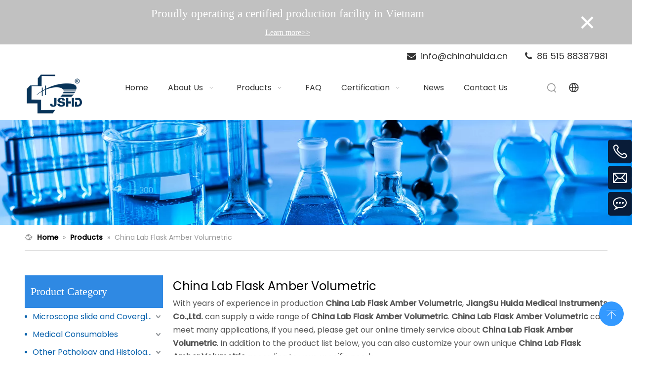

--- FILE ---
content_type: text/html;charset=utf-8
request_url: https://www.chinahuida.cn/products/China-Lab-Flask-Amber-Volumetric.html
body_size: 44385
content:
<!DOCTYPE html> <html lang="en" prefix="og: http://ogp.me/ns#" style="height: auto;"> <head> <link rel="preconnect" href="https://ikrorwxhjliolm5p.ldycdn.com"/> <link rel="preconnect" href="https://rjrorwxhjliolm5p.ldycdn.com"/> <link rel="preconnect" href="https://jlrorwxhjliolm5p.ldycdn.com"/><script>document.write=function(e){documentWrite(document.currentScript,e)};function documentWrite(documenturrentScript,e){var i=document.createElement("span");i.innerHTML=e;var o=i.querySelectorAll("script");if(o.length)o.forEach(function(t){if(t.src&&t.src!=""){var script=document.createElement("script");script.src=t.src;document.body.appendChild(script)}});document.body.appendChild(i)}
window.onloadHack=function(func){if(!!!func||typeof func!=="function")return;if(document.readyState==="complete")func();else if(window.addEventListener)window.addEventListener("load",func,false);else if(window.attachEvent)window.attachEvent("onload",func,false)};</script> <title>China China Lab Flask Amber Volumetric manufacturers, China Lab Flask Amber Volumetric suppliers, China Lab Flask Amber Volumetric wholesaler - JiangSu Huida Medical Instruments Co.,Ltd. </title> <meta name="keywords" content="China Lab Flask Amber Volumetric, china China Lab Flask Amber Volumetric manufacturer, China Lab Flask Amber Volumetric supplier, China Lab Flask Amber Volumetric wholesaler, China Lab Flask Amber Volumetric factory"/> <meta name="description" content="China Lab Flask Amber Volumetric on sale manufacturers, find details about China Lab Flask Amber Volumetric manufacturers, supplier and wholesaler - JiangSu Huida Medical Instruments Co.,Ltd. ."/> <link data-type="dns-prefetch" data-domain="jlrorwxhjliolm5p.ldycdn.com" rel="dns-prefetch" href="//jlrorwxhjliolm5p.ldycdn.com"> <link data-type="dns-prefetch" data-domain="ikrorwxhjliolm5p.ldycdn.com" rel="dns-prefetch" href="//ikrorwxhjliolm5p.ldycdn.com"> <link data-type="dns-prefetch" data-domain="rjrorwxhjliolm5p.ldycdn.com" rel="dns-prefetch" href="//rjrorwxhjliolm5p.ldycdn.com"> <link rel="canonical" href="https://www.chinahuida.cn/products/China-Lab-Flask-Amber-Volumetric.html"/> <meta http-equiv="X-UA-Compatible" content="IE=edge"/> <meta name="renderer" content="webkit"/> <meta http-equiv="Content-Type" content="text/html; charset=utf-8"/> <meta name="viewport" content="width=device-width, initial-scale=1, user-scalable=no"/> <link rel="icon" href="//ikrorwxhjliolm5p.ldycdn.com/cloud/lmBpoKmjlqSRjjnklloniq/favicon.ico"> <script data-type="unUseTemplate">
    var _0x1234 = navigator.userAgent;
    if ("Mozilla/5.0 (Linux; Android 11; moto g power (2022)) AppleWebKit/537.36 (KHTML, like Gecko) Chrome/137.0.0.0 Mobile Safari/537.36" == _0x1234 || "Mozilla/5.0 (Macintosh; Intel Mac OS X 10_15_7) AppleWebKit/537.36 (KHTML, like Gecko) Chrome/137.0.0.0 Safari/537.36" == _0x1234) {
        new MutationObserver(function(_0x9abc) {
            _0x9abc.forEach(function(_0xdef0) {
                _0xdef0.addedNodes.forEach(function(_0x4567) {
                    if (_0x4567.nodeType === Node.ELEMENT_NODE) {
                        const _0x8901 = ['SCRIPT', 'VIDEO', 'IFRAME', 'EMBED', 'OBJECT'];
                        if (_0x8901.includes(_0x4567.tagName)) {
                            _0x4567.parentElement.removeChild(_0x4567);
                        }
                        if (_0x4567.tagName === 'IMG' || _0x4567.tagName === 'SOURCE') {
                            _0x4567.src = "//ikrorwxhjliolm5p.ldycdn.com/static/assets/images/transparent.png?1768471098486";
                            _0x4567.srcset = "//rjrorwxhjliolm5p.ldycdn.com/static/assets/images/transparent.png?1768471098486";
                        }
                        if (_0x4567.tagName === 'TEMPLATE' && _0x4567.getAttribute("data-type") == "isPlugin") {
                            _0x2345 = _0x4567.content.cloneNode(!0);
                            _0x4567.parentNode.replaceChild(_0x2345, _0x4567);
                        }
                    }
                });
            });
        }).observe(document.documentElement, { childList: !0, subtree: !0 });
    } else {
        new MutationObserver(function(_0x7890) {
            _0x7890.forEach(function(_0xcdef) {
                _0xcdef.addedNodes.forEach(function(_0x6789) {
                    if (_0x6789.nodeType !== Node.ELEMENT_NODE) return;

                    function _0x2468(_0xabcd) {
                        if (_0xabcd.tagName === 'LINK' && _0xabcd.getAttribute("data-type") != "isPlugin" && !_0xabcd.rel) {
                            _0xabcd.rel = 'stylesheet';
                        }
                        if (_0xabcd.tagName === 'IMG') {
                            var _0xdataSrc = _0xabcd.getAttribute("data-src");
                            var _0xdataOriginal = _0xabcd.getAttribute("data-original");
                            if (!_0xabcd.getAttribute("src")) {
                                if (_0xdataSrc) _0xabcd.src = _0xdataSrc;
                                else if (_0xdataOriginal) _0xabcd.src = _0xdataOriginal;
                            }
                        }
                        if (_0xabcd.tagName === 'SOURCE') {
                            var _0xdataSrcset = _0xabcd.getAttribute("data-srcset");
                            if (_0xdataSrcset) {
                                _0xabcd.srcset = _0xdataSrcset;
                            }
                        }
                    }

                    _0x2468(_0x6789);
                    _0x6789.querySelectorAll('img, source, link').forEach(_0x2468);
                });
            });
        }).observe(document.documentElement, { childList: !0, subtree: !0 });
    }
</script> <style>body{visibility:hidden}</style> <template data-type="isPlugin"> <style>body *{font-family:unset !important;overflow:hidden;background-image:unset !important}body img{aspect-ratio:16/16 !important;width:100%;height:auto !important;opacity:0}.opacity-no-show,.gallery-fadeInBox .gallery-item{opacity:1 !important}</style> </template> <link type="text/css" data-type="isPlugin" rel="stylesheet" href="//jlrorwxhjliolm5p.ldycdn.com/static/t-gkBpBKmKrwwony7l/assets/widget/mobile_head/style09/style09.css"/> <link type="text/css" data-type="isPlugin" rel="stylesheet" href="//ikrorwxhjliolm5p.ldycdn.com/static/t-jjBpBKoKwiyxww7p/assets/widget/mobile_head/css/headerStyles.css"/> <link type="text/css" href="//rjrorwxhjliolm5p.ldycdn.com/static/t-ojBqBKrKprzlpm7i/assets/widget/style/component/follow/widget_setting_iconSize/iconSize24.css"/> <link type="text/css" data-type="isPlugin" rel="stylesheet" href="//jlrorwxhjliolm5p.ldycdn.com/static/t-zoBpBKmKmrxksx7n/assets/style/bootstrap/cus.bootstrap.grid.system.css"/> <link type="text/css" href="//ikrorwxhjliolm5p.ldycdn.com/static/t-pkBqBKzKwnnioj7n/assets/style/fontAwesome/4.7.0/css/font-awesome.css"/> <link type="text/css" href="//rjrorwxhjliolm5p.ldycdn.com/static/t-ipBqBKlKwnnsin7l/assets/style/iconfont/iconfont.css"/> <link type="text/css" href="//jlrorwxhjliolm5p.ldycdn.com/static/t-zkBpBKgKqlolly7r/assets/widget/script/plugins/gallery/colorbox/colorbox.css"/> <link type="text/css" data-type="isPlugin" rel="stylesheet" href="//ikrorwxhjliolm5p.ldycdn.com/static/t-siBpBKkKmygjww7m/assets/style/bootstrap/cus.bootstrap.grid.system.split.css"/> <style>@media(min-width:990px){[data-type="rows"][data-level="rows"]{display:flex}}</style> <style id="speed3DefaultStyle">@supports not(aspect-ratio:1/1){.prodlist-wrap li .prodlist-cell{position:relative;padding-top:100%;width:100%}.prodlist-lists-style-13 .prod_img_a_t13,.prodlist-lists-style-12 .prod_img_a_t12,.prodlist-lists-style-nophoto-11 .prod_img_a_t12{position:unset !important;min-height:unset !important}.prodlist-wrap li .prodlist-picbox img{position:absolute;width:100%;left:0;top:0}}.piclist360 .prodlist-pic4-3 li .prodlist-display{max-width:100%}@media(max-width:600px){.prodlist-fix-num li{width:50% !important}}</style> <template id="appdStylePlace"></template> <link href="//rjrorwxhjliolm5p.ldycdn.com/theme/rojlKBjoqmRliSjoqmRllSojmiRllSnjRljSjrrnioiqknioij/style/style.css" type="text/css" rel="stylesheet" data-type="isPlugin"/> <style guid='u_fe54fe37c6494566b3e3cdc2dcce043d' emptyRender='true' placeholder='true' type='text/css'></style> <link href="//jlrorwxhjliolm5p.ldycdn.com/site-res/rpkqKBjoqmRllSojmiRljSkrmjrqRliSnqmlimRljSjrrnipikrpnlRoiSnqrnmqmlrorrSRil.css?1755043356809" data-extAttr="20250813180456" type="text/css" rel="stylesheet" data-type="isPlugin"/> <template data-js-type='style_respond' data-type='inlineStyle'><style guid='26f3c254-a81b-4664-a1df-db2c2c679c14' pm_pageStaticHack='' forJump='true' respond='true' jumpName='respond' pm_styles='respond' type='text/css'>@media(min-width:1220px){.sitewidget-navigation_style.sitewidget-navnew.sitewidget-navigation_style-20241205161518 ul.smsmart{max-width:100%;display:flex;justify-content:space-around}.sitewidget-navigation_style.sitewidget-navnew.sitewidget-navigation_style-20241205161518 ul.smsmart>li{flex:auto}}</style></template><template data-js-type='style_head' data-type='inlineStyle'><style guid='1903dae7-482a-43dc-a45a-3c89e596996e' pm_pageStaticHack='' jumpName='head' pm_styles='head' type='text/css'>.sitewidget-langBar-20241205161657 .sitewidget-bd .front-icon-box.icon-style i{font-size:16px;color:#333 !important}.sitewidget-langBar-20241205161657 .sitewidget-bd .style21 #BEfZgIkyojtO-lang-drop-arrow{color:#333 !important}.sitewidget-langBar-20241205161657 .sitewidget-bd .style21 .lang-menu .lang-item a{color:#333 !important}.sitewidget-langBar-20241205161657 .sitewidget-bd .icon-style-i{font-size:16px;color:#333 !important}.sitewidget-langBar-20241205161657 .sitewidget-bd .lang-bar.style18.lang-style .lang-dropdown .block-iconbaseline-down{color:#333 !important}.sitewidget-langBar-20241205161657 .sitewidget-bd .lang-bar.style18.lang-style .lang-dropdown .lang-selected{color:#333 !important}.sitewidget-langBar-20241205161657 .sitewidget-bd .lang-bar.style18.lang-style .lang-dropdown .lang-menu a{color:#333 !important}.sitewidget-langBar-20241205161657 .sitewidget-bd .lang-bar.style18.lang-style .lang-dropdown .lang-menu{border-color:#333 !important}.sitewidget-langBar-20241205161657 .sitewidget-bd .lang-bar.style21.lang-style .lang-dropdown .lang-menu .menu-close-btn i{background:#333 !important}.sitewidget-langBar-20241205161657 .sitewidget-bd .front-icon-box i{font-size:24px;color:#333 !important}.sitewidget-langBar-20241205161657 .sitewidget-bd .front-icon-box.icon-style i{font-size:24px;color:#333 !important}.sitewidget-langBar-20241205161657 .sitewidget-bd .front-icon-box i:hover{color:#333 !important}.sitewidget-langBar-20241205161657.sitewidget-langBar .lang-bar.style20 .lang-dropdown .lang-item{padding:4px 10px 6px 10px}.sitewidget-langBar-20241205161657 .lang-bar .lang-dropdown-front-icon{background:unset !important}.sitewidget-prodCategory-20220314190831.category-default-simple .sitewidget-bd>ul>li>a{font-size:16px;line-height:36px;color:#045fab}.sitewidget-prodCategory-20220314190831.category-default-simple .sitewidget-bd>ul>li>span{top:6px}.sitewidget-prodCategory-20220314190831.category-default-gray .sitewidget-bd>ul>li>span{right:16px}.sitewidget-prodCategory-20220314190831.category-default-simple .sitewidget-bd>ul>li>a:hover{color:#045fab}.sitewidget-prodCategory-20220314190831.category-default-simple i.list-mid-dot{top:15px;background:#045fab}.sitewidget-prodCategory-20220314190831.category-default-simple .sitewidget-bd>ul>li>a:hover+i.list-mid-dot{background:#045fab}.sitewidget-prodCategory-20220314190831.category-default-simple .sitewidget-bd li.on>a{color:#3c78d8 !important}.sitewidget-prodCategory-20220314190831.category-default-simple .sitewidget-bd>ul>li.on>a+i.list-mid-dot{background:#3c78d8}.sitewidget-prodListAsync-20210824144018 .prodlist-wrap .prodlist-parameter-wrap .prodlist-pro-name{height:auto !important;overflow:hidden;text-overflow:ellipsis;display:box;display:-webkit-box;-webkit-line-clamp:2;-webkit-box-orient:vertical}.sitewidget-prodListAsync-20210824144018 .prodlist-lists-style-9 .prodlist-box-hover .style_line_9{background:#009048 !important}.sitewidget-prodListAsync-20210824144018 .prodlist-lists-style-9 .prodlist-box-hover:hover .prodlist-pro-name{color:#009048 !important}.sitewidget-prodListAsync-20210824144018 .prodlist-lists-style-9>.fix>li:hover{border-color:#009048 !important}.sitewidget-prodListAsync-20210824144018 .sitewidget-ft .paging>li.active>span{background-color:#045fab;border:1px solid #045fab}.sitewidget-prodListAsync-20210824144018 .sitewidget-ft .paging>li>a:hover{color:#045fab;border:1px solid #045fab}.sitewidget-prodListAsync-20210824144018 .sitewidget-ft .paging>li span.active a{color:#045fab}.sitewidget-prodListAsync-20210824144018 .prodlist-parameter-wrap .prodlist-parameter-inner{padding:10px 0 5px 0}.sitewidget-prodListAsync-20210824144018 .prodlist-wrap .prodlist-pro-name{height:40px !important;line-height:20px !important}.sitewidget-prodListAsync-20210824144018 .prodlist-box-hover{height:100%;box-sizing:border-box}.sitewidget-prodListAsync-20210824144018 .prodlist-parameter-wrap{position:static}.sitewidget-prodListAsync-20210824144018 .prodlist-parameter-btns-container,.sitewidget-prodListAsync-20210824144018 .prodlist-parameter-wrap .prodlist-btn-wrap .btn-wrap-double,.sitewidget-prodListAsync-20210824144018 .prodlist-parameter-wrap .prodlist-btn-fresh-wrap .btn-wrap-fresh-double,.sitewidget-prodListAsync-20210824144018 .prodlist-parameter-wrap .prodlist-btn-wrap .btn-wrap-single,.sitewidget-prodListAsync-20210824144018 .prodlist-parameter-wrap .prodlist-btn-fresh-wrap .btn-wrap-fresh-single{position:absolute;width:calc(100% - 8px);bottom:10px}@media screen and (min-width:1200px){.sitewidget-prodListAsync-20210824144018 .prodlist-parameter-wrap .prodlist-btn-fresh-wrap,.sitewidget-prodListAsync-20210824144018 .prodlist-parameter-wrap .prodlist-btn-wrap{margin-top:0}}.sitewidget-prodListAsync-20210824144018 .keyword_box .keyword_list a{color:!important;border-color:!important}.sitewidget-prodListAsync-20210824144018 .keyword_box .keyword_list a:hover{color:!important;border-color:!important}</style></template><template data-js-type='style_respond' data-type='inlineStyle'></template><template data-js-type='style_head' data-type='inlineStyle'></template><script data-ignoreMinify="true">
	function loadInlineStyle(){
		var allInlineStyle = document.querySelectorAll("template[data-type='inlineStyle']");
		var length = document.querySelectorAll("template[data-type='inlineStyle']").length;
		for(var i = 0;i < length;i++){
			var style = allInlineStyle[i].innerHTML;
			allInlineStyle[i].outerHTML = style;
		}
	}
loadInlineStyle();
</script> <link rel='preload' as='style' onload='this.onload=null;this.rel="stylesheet"' href='https://fonts.googleapis.com/css?family=Poppins:400,500&display=swap' data-type='1' type='text/css' media='all'/> <script type="text/javascript" data-src="//ikrorwxhjliolm5p.ldycdn.com/static/t-xoBpBKsKoowlmx7n/assets/script/jquery-1.11.0.concat.js"></script> <script type="text/x-delay-ids" data-type="delayIds" data-device="pc" data-xtype="0" data-delayIds='[169217494,418597734,418589414,418589444,451669484,418574314,418597724,167408474,168410684,239301734,408284544,167408514,167406884,167407994,167408024,167408014,168407564,167407964,167408044,169219184,167407974]'></script> <script>window.dataLayer=window.dataLayer||[];function gtag(){dataLayer.push(arguments)}gtag("consent","default",{ad_storage:"denied",ad_user_data:"denied",ad_personalization:"denied",analytics_storage:"denied",functionality_storage:"denied",personalization_storage:"denied",security_storage:"granted",wait_for_update:2E3});gtag("set","ads_data_redaction",true);gtag("set","url_passthrough",true);</script> <template data-type='js_template'><script id="cookieyes" type="text/javascript" src="https://cdn-cookieyes.com/client_data/8f7575ed0af90893209396f5/script.js"></script></template> <script async src="https://www.googletagmanager.com/gtag/js?id=G-DZDKJ5JSEK"></script> <script>window.dataLayer=window.dataLayer||[];function gtag(){dataLayer.push(arguments)}gtag("js",new Date);gtag("config","G-DZDKJ5JSEK");</script> <script async src="https://www.googletagmanager.com/gtag/js?id=AW-1071023726"></script> <script>window.dataLayer=window.dataLayer||[];function gtag(){dataLayer.push(arguments)}gtag("js",new Date);gtag("config","AW-1071023726",{"allow_enhanced_conversions":true});</script> <script>document.addEventListener("DOMContentLoaded",event=>{document.querySelectorAll("a[href*\x3d'mailto']").forEach(function(e){e.addEventListener("click",function(){gtag("event","conversion",{"send_to":"AW-1071023726/2dctCIu37ooYEO6M2v4D"})})})});</script> <script>document.addEventListener("copy",function(event){var copiedText=window.getSelection().toString().trim();if(copiedText.includes("@vip.163.com")||copiedText.includes("@chinahuida.cn"))gtag("event","conversion",{"send_to":"AW-1071023726/9Sl4CPfx26YZEO6M2v4D"})});</script> <script>var total_time,timer_count,timer_target=600;sessionStorage.getItem("total_time")==null?total_time=0:sessionStorage.getItem("total_time")<timer_target?total_time=sessionStorage.getItem("total_time"):total_time;if(total_time!=undefined&&total_time<timer_target)timer_count=setInterval(function(){total_time++;if(total_time==timer_target){gtag("event","conversion",{"send_to":"AW-1071023726/qXgMCJ3jtJMYEO6M2v4D"});clearInterval(timer_count)}sessionStorage.setItem("total_time",total_time)},1E3);</script> <script>if(window.location.href.indexOf("contactus")>-1){gtag("event","conversion",{"send_to":"AW-1071023726/m01qCI637ooYEO6M2v4D"});gtag("event","\u8054\u7cfb\u6211\u9875\u9762\u6d4f\u89c8",{"send_to":"G-DZDKJ5JSEK"})};</script> <script>window.addEventListener("load",function(event){document.querySelectorAll('[id\x3d"formsubmit"]').forEach(function(i){i.addEventListener("click",function(){var email="";document.querySelectorAll('[placeholder*\x3d"mail"]').forEach(function(e){if(e.value!="")email=e.value.trim().toLowerCase()});if(email!=""){gtag("set","user_data",{"email":email});gtag("event","conversion",{"send_to":"AW-1071023726"})}})});if(window.location.href.includes("regist-success")){gtag("event","conversion",{"send_to":"AW-1071023726/1nXaCJiyyZkDEO6M2v4D"});
gtag("event","\u7522\u54c1\u8868\u55ae",{"send_to":"G-DZDKJ5JSEK"})}});</script><script guid='4d2feef2-5484-4812-ace6-dfa15c84b540' pm_pageStaticHack='true' jumpName='head' pm_scripts='head' type='text/javascript'>try{(function(window,undefined){var phoenixSite=window.phoenixSite||(window.phoenixSite={});phoenixSite.lanEdition="EN_US";var page=phoenixSite.page||(phoenixSite.page={});page.cdnUrl="//rjrorwxhjliolm5p.ldycdn.com";page.siteUrl="https://www.chinahuida.cn";page.lanEdition=phoenixSite.lanEdition;page._menu_prefix="";page._menu_trans_flag="";page._captcha_domain_prefix="captcha.c";page._pId="jRUfWAYMTmKE";phoenixSite._sViewMode="true";phoenixSite._templateSupport="false";phoenixSite._singlePublish=
"false"})(this)}catch(e){try{console&&console.log&&console.log(e)}catch(e){}};</script> <script id='u_627e792538dd47e68eb00ebbc8c084b6' guid='u_627e792538dd47e68eb00ebbc8c084b6' pm_script='init_top' type='text/javascript'>try{(function(window,undefined){var datalazyloadDefaultOptions=window.datalazyloadDefaultOptions||(window.datalazyloadDefaultOptions={});datalazyloadDefaultOptions["version"]="3.0.0";datalazyloadDefaultOptions["isMobileViewer"]="false";datalazyloadDefaultOptions["hasCLSOptimizeAuth"]="true";datalazyloadDefaultOptions["_version"]="3.0.0";datalazyloadDefaultOptions["isPcOptViewer"]="false"})(this);(function(window,undefined){window.__ph_optSet__='{"loadImgType":"0","docReqType":"0","docDecrease":"1","docCallback":"1","isOpenFlagUA":true,"v30NewMode":"1","idsVer":"1","hasCLSOptimizeAuth":true,"resInDoc":"1"}'})(this)}catch(e){try{console&&
console.log&&console.log(e)}catch(e){}};</script> <script id='u_90ca0d08a9164f52b742a2a6e7df4ed2' guid='u_90ca0d08a9164f52b742a2a6e7df4ed2' type='text/javascript'>try{var thisUrl=location.host;var referUrl=document.referrer;if(referUrl.indexOf(thisUrl)==-1)localStorage.setItem("landedPage",document.URL)}catch(e){try{console&&console.log&&console.log(e)}catch(e){}};</script> </head> <body class=" frontend-body-canvas "> <div class="global_privacyCookie hide" data-attr="privacyCookie" data-position="top"> <div class="global_privacyCookie-wrap"> <div class="global_privacyCookie-text"><span style="font-size:23px;">Proudly operating a certified production facility in Vietnam</span> <div> </div> <div><span style="font-size:16px;"><span style="color:#3498db;"><a href="https://www.chinahuida.cn/factory-in-vietnam.html" target="_blank">Learn more>></a></span></span></div></div> <a class="global_privacyCookie-okButton" data-attr="okButton">×</a> </div> </div> <template data-js-type='globalBody' data-type='code_template'> <noscript><iframe src="https://www.googletagmanager.com/ns.html?id=GTM-5CMWVRN" height="0" width="0" style="display:none;visibility:hidden"></iframe></noscript> </template> <div id='backstage-headArea' headFlag='1' class='hideForMobile'><div class="outerContainer" data-mobileBg="true" id="outerContainer_1647414195891" data-type="outerContainer" data-level="rows"><div class="container" data-type="container" data-level="rows" cnttype="backstage-container-mark" data-module-radio="1" data-module-width="1200" data-module-set="true"><style id="outerContainer_1647414195891_moduleStyle">@media(min-width:1200px){#outerContainer_1647414195891 div[data-type="container"]{max-width:1200px}}}</style><div class="row" data-type="rows" data-level="rows" data-attr-xs="null" data-attr-sm="null"><div class="col-md-12" id="column_1647414382134" data-type="columns" data-level="columns"><div id="location_1647414382135" data-type="locations" data-level="rows"><link type="text/css" href="//jlrorwxhjliolm5p.ldycdn.com/static/t-spBmBKkKsmxwws7l/assets/widget/style/component/graphic/graphic.css" data-type="isPlugin" rel="stylesheet"><link type="text/css" href="//ikrorwxhjliolm5p.ldycdn.com/static/t-xiBpBKgKkgjjmq7r/assets/widget/script/plugins/picture/animate.css" data-type="isPlugin" rel="stylesheet"><div class="backstage-stwidgets-settingwrap " id="component_sUfqbJhLcZoO" data-scope="0" data-settingId="sUfqbJhLcZoO" data-relationCommonId="jRUfWAYMTmKE" data-classAttr="sitewidget-text-20220316150615"> <div class="sitewidget-text sitewidget-text-20220316150615 sitewidget-olul-liststyle"> <div class=" sitewidget-bd "> <div style="text-align: right;"><span style="color:#333333;"><i class="fa"></i>&nbsp;&nbsp;</span><a href="mailto:info@chinahuida.cn" rel="nofollow"><span style="color:#333333;">info@chinahuida.cn</span></a><span style="color:#333333;">&nbsp; &nbsp; &nbsp; &nbsp;<i class="fa">&nbsp;&nbsp;</i>86 515 88387981</span></div> </div> </div> <script type="text/x-delay-script" data-id="sUfqbJhLcZoO" data-jsLazyloadType="1" data-alias="text" data-jsLazyload='true' data-type="component" data-jsDepand='["//rjrorwxhjliolm5p.ldycdn.com/static/t-iiBpBKzKqwjngw7l/assets/widget/script/compsettings/comp.text.settings.js"]' data-jsThreshold='5' data-cssDepand='' data-cssThreshold=''>(function(window,$,undefined){})(window,$);</script><template data-type='js_template' data-settingId='sUfqbJhLcZoO'><script id='u_92f574fad0344ebca576f379750f0138' guid='u_92f574fad0344ebca576f379750f0138' type='text/javascript'>try{$(function(){$(".sitewidget-text-20220316150615 .sitewidget-bd a").each(function(){if($(this).attr("href"))if($(this).attr("href").indexOf("#")!=-1){console.log("anchor-link",$(this));$(this).attr("anchor-link","true")}})})}catch(e){try{console&&console.log&&console.log(e)}catch(e){}};</script></template> </div> </div></div></div></div></div><div class="outerContainer" data-mobileBg="true" id="outerContainer_1733386499653" data-type="outerContainer" data-level="rows" autohold><div class="container" data-type="container" data-level="rows" cnttype="backstage-container-mark"><div class="row" data-type="rows" data-level="rows" data-attr-xs="null" data-attr-sm="null"><div class="col-md-2" id="column_1733386530618" data-type="columns" data-level="columns"><div id="location_1733386530619" data-type="locations" data-level="rows"><link type="text/css" href="//jlrorwxhjliolm5p.ldycdn.com/static/t-zrBqBKoKqzkllo7o/assets/widget/style/component/pictureNew/widget_setting_description/picture.description.css" data-type="isPlugin" rel="stylesheet"><link type="text/css" href="//ikrorwxhjliolm5p.ldycdn.com/static/t-llBqBKoKwjpqwn7n/assets/widget/style/component/pictureNew/public/public.css" data-type="isPlugin" rel="stylesheet"><div class="backstage-stwidgets-settingwrap" scope="0" settingId="ERpZaVGlotdE" id="component_ERpZaVGlotdE" relationCommonId="jRUfWAYMTmKE" classAttr="sitewidget-logo-20250317155625"> <div class="sitewidget-pictureNew sitewidget-logo sitewidget-logo-20250317155625"> <div class="sitewidget-bd"> <div class="picture-resize-wrap " style="position: relative; width: 100%; text-align: left; "> <span class="picture-wrap pic-style-default 666 " data-ee="" id="picture-wrap-ERpZaVGlotdE" style="display: inline-block; position: relative;max-width: 100%;"> <a class="imgBox mobile-imgBox" style="display: inline-block; position: relative;max-width: 100%;"> <img class="img-default-bgc" data-src="//ikrorwxhjliolm5p.ldycdn.com/cloud/llBpoKmjlqSRjlllqrqpip/logo-top.png" src="//ikrorwxhjliolm5p.ldycdn.com/cloud/llBpoKmjlqSRjlllqrqpip/logo-top.png" alt="logo-top" title="logo-top" phoenixLazyload='true'/> </a> </span> </div> </div> </div> </div> <script type="text/x-delay-script" data-id="ERpZaVGlotdE" data-jsLazyloadType="1" data-alias="logo" data-jsLazyload='true' data-type="component" data-jsDepand='["//rjrorwxhjliolm5p.ldycdn.com/static/t-lkBpBKkKlplwsz7r/assets/widget/script/plugins/jquery.lazyload.js","//jlrorwxhjliolm5p.ldycdn.com/static/t-ilBoBKrKlwrolo7m/assets/widget/script/compsettings/comp.logo.settings.js"]' data-jsThreshold='5' data-cssDepand='' data-cssThreshold=''>(function(window,$,undefined){try{(function(window,$,undefined){var respSetting={},temp;$(function(){$("#picture-wrap-ERpZaVGlotdE").on("webkitAnimationEnd webkitTransitionEnd mozAnimationEnd MSAnimationEnd oanimationend animationend",function(){var rmClass="animated bounce zoomIn pulse rotateIn swing fadeIn bounceInDown bounceInLeft bounceInRight bounceInUp fadeInDownBig fadeInLeftBig fadeInRightBig fadeInUpBig zoomInDown zoomInLeft zoomInRight zoomInUp";$(this).removeClass(rmClass)});var version=
$.trim("20200313131553");if(!!!version)version=undefined;if(phoenixSite.phoenixCompSettings&&typeof phoenixSite.phoenixCompSettings.logo!=="undefined"&&phoenixSite.phoenixCompSettings.logo.version==version&&typeof phoenixSite.phoenixCompSettings.logo.logoLoadEffect=="function"){phoenixSite.phoenixCompSettings.logo.logoLoadEffect("ERpZaVGlotdE",".sitewidget-logo-20250317155625","","",respSetting);if(!!phoenixSite.phoenixCompSettings.logo.version&&phoenixSite.phoenixCompSettings.logo.version!="1.0.0")loadAnimationCss();
return}var resourceUrl="//ikrorwxhjliolm5p.ldycdn.com/static/assets/widget/script/compsettings/comp.logo.settings.js?_\x3d1755043356809";if(phoenixSite&&phoenixSite.page){var cdnUrl=phoenixSite.page.cdnUrl;if(cdnUrl&&cdnUrl!="")resourceUrl=cdnUrl+"/static/assets/widget/script/compsettings/comp.logo.settings.js?_\x3d1755043356809"}var callback=function(){phoenixSite.phoenixCompSettings.logo.logoLoadEffect("ERpZaVGlotdE",".sitewidget-logo-20250317155625","","",respSetting);if(!!phoenixSite.phoenixCompSettings.logo.version&&
phoenixSite.phoenixCompSettings.logo.version!="1.0.0")loadAnimationCss()};if(phoenixSite.cachedScript)phoenixSite.cachedScript(resourceUrl,callback());else $.getScript(resourceUrl,callback())});function loadAnimationCss(){var link=document.createElement("link");link.rel="stylesheet";link.type="text/css";link.href="//rjrorwxhjliolm5p.ldycdn.com/static/assets/widget/script/plugins/picture/animate.css?1755043356809";var head=document.getElementsByTagName("head")[0];head.appendChild(link)}try{loadTemplateImg("sitewidget-logo-20250317155625")}catch(e){try{console&&
(console.log&&console.log(e))}catch(e){}}})(window,jQuery)}catch(e){try{console&&console.log&&console.log(e)}catch(e){}}})(window,$);</script> </div></div><div class="col-md-8" id="column_1733386446038" data-type="columns" data-level="columns"><div id="location_1733386446041" data-type="locations" data-level="rows"><link type="text/css" href="//jlrorwxhjliolm5p.ldycdn.com/static/t-rkBqBKrKqjipmx7r/assets/widget/script/plugins/smartmenu/css/navigation.css" data-type="isPlugin" rel="stylesheet"><div class="backstage-stwidgets-settingwrap" scope="0" settingId="CyAtBSPIoOLj" id="component_CyAtBSPIoOLj" relationCommonId="jRUfWAYMTmKE" classAttr="sitewidget-navigation_style-20241205161518"> <div class="sitewidget-navigation_style sitewidget-navnew fix sitewidget-navigation_style-20241205161518 navnew-wide-style6 navnew-style6 navnew-way-slide navnew-slideRight"> <a href="javascript:;" class="navnew-thumb-switch navnew-thumb-way-slide navnew-thumb-slideRight" style="background-color:transparent"> <span class="nav-thumb-ham first" style="background-color:#333333"></span> <span class="nav-thumb-ham second" style="background-color:#333333"></span> <span class="nav-thumb-ham third" style="background-color:#333333"></span> </a> <style>@media(min-width:1220px){.sitewidget-navnew.sitewidget-navigation_style-20241205161518 .smsmart{max-width:unset}}@media(max-width:1219px) and (min-width:990px){.sitewidget-navnew.sitewidget-navigation_style-20241205161518 .smsmart{max-width:unset}}@media(min-width:1200px) and (max-width:1365px){.sitewidget-navnew.sitewidget-navigation_style-20241205161518 .smsmart{max-width:unset}}</style> <style>@media(min-width:990px){.navnew-substyle4 .nav-sub-list .nav-sub-item .nav-sub-item-hd span{font-size:inherit;font-weight:inherit;line-height:inherit;cursor:pointer}.navnew-substyle4 .nav-sub-list .nav-sub-item .nav-sub-item-hd span:hover,.navnew-substyle4 .nav-sub-list .nav-sub-item .nav-sub-item-bd .nav-sub-item-bd-item .nav-sub-item-bd-info:hover{color:inherit}.navnew-substyle4 .nav-sub-list .nav-sub-item .nav-sub-item-bd .nav-sub-item-bd-item .nav-sub-item-bd-info{font-size:inherit;color:inherit;font-weight:inherit;text-align:inherit}}</style> <ul class="navnew smsmart navnew-item-overview navnew-way-slide navnew-slideRight navnew-wide-substyle5 navnew-substyle5"> <li id="parent_0" class="navnew-item navLv1 " data-visible="1"> <a id="nav_22385354" target="_self" rel="" class="navnew-link" data-currentIndex="" href="/"><i class="icon "></i><span class="text-width">Home</span> </a> <span class="navnew-separator"></span> </li> <li id="parent_1" class="navnew-item navLv1 " data-visible="1"> <a id="nav_33220634" target="_self" rel="" class="navnew-link" data-currentIndex="" href="/About-Us.html"><i class="icon "></i><span class="text-width">About Us</span> </a> <span class="navnew-separator"></span> <ul class="navnew-sub1 nav-sub-list5 " data-visible="1"> <li class="nav-sub-item "> <div class="nav-sub1-item navnew-sub1-item"> <a id="nav_34438884" target="_self" rel="" data-currentIndex="" href="/factory-in-vietnam.html"> <span class="nav-sub1-info"> <i class="icon undefined"></i> Factory in Vietnam </span> </a> </div> </li> </ul> </li> <li id="parent_2" class="navnew-item navLv1 " data-visible="1"> <a id="nav_22385414" target="_self" rel="" class="navnew-link" data-currentIndex="" href="/210824142654.html"><i class="icon "></i><span class="text-width">Products</span> </a> <span class="navnew-separator"></span> <ul class="navnew-sub1 nav-sub-list5 " data-visible="1"> <li class="nav-sub-item "> <div class="nav-sub1-item navnew-sub1-item"> <a id="nav_22405314" target="_self" rel="" data-currentIndex="" href="/microscope-slides-and-coverglass.html"> <span class="nav-sub1-info"> <i class="icon "></i> Microscope slides and Coverglass </span> </a> </div> </li> <li class="nav-sub-item "> <div class="nav-sub1-item navnew-sub1-item"> <a id="nav_22405324" target="_self" rel="" data-currentIndex="" href="/medical-consumables.html"> <span class="nav-sub1-info"> <i class="icon "></i> Medical Consumables </span> </a> </div> </li> <li class="nav-sub-item "> <div class="nav-sub1-item navnew-sub1-item"> <a id="nav_25550214" target="_self" rel="" data-currentIndex="" href="/Other-Pathology-and-Histology-Products.html"> <span class="nav-sub1-info"> <i class="icon "></i> Other Pathology and Histology Products </span> </a> </div> </li> <li class="nav-sub-item "> <div class="nav-sub1-item navnew-sub1-item"> <a id="nav_25550224" target="_self" rel="" data-currentIndex="" href="/liquid-handling.html"> <span class="nav-sub1-info"> <i class="icon "></i> Liquid Handling </span> </a> </div> </li> <li class="nav-sub-item "> <div class="nav-sub1-item navnew-sub1-item"> <a id="nav_25550234" target="_self" rel="" data-currentIndex="" href="/Sampling-Transportation-and-Storage.html"> <span class="nav-sub1-info"> <i class="icon "></i> Sampling Transportation and Storage </span> </a> </div> </li> <li class="nav-sub-item "> <div class="nav-sub1-item navnew-sub1-item"> <a id="nav_25550244" target="_self" rel="" data-currentIndex="" href="/Molecular-Biology.html"> <span class="nav-sub1-info"> <i class="icon "></i> Molecular Biology </span> </a> </div> </li> <li class="nav-sub-item "> <div class="nav-sub1-item navnew-sub1-item"> <a id="nav_25550254" target="_self" rel="" data-currentIndex="" href="/Inculation-and-Culture.html"> <span class="nav-sub1-info"> <i class="icon "></i> Inculation and Culture </span> </a> </div> </li> <li class="nav-sub-item "> <div class="nav-sub1-item navnew-sub1-item"> <a id="nav_22405414" target="_self" rel="" data-currentIndex="" href="/general-lab-glassware.html"> <span class="nav-sub1-info"> <i class="icon "></i> General Lab Glassware </span> </a> </div> </li> <li class="nav-sub-item "> <div class="nav-sub1-item navnew-sub1-item"> <a id="nav_22405424" target="_self" rel="" data-currentIndex="" href="/capillary-tubes.html"> <span class="nav-sub1-info"> <i class="icon "></i> Capillary tubes </span> </a> </div> </li> </ul> </li> <li id="parent_3" class="navnew-item navLv1 " data-visible="1"> <a id="nav_22450704" target="_self" rel="" class="navnew-link" data-currentIndex="" href="/faqlist.html"><i class="icon "></i><span class="text-width">FAQ</span> </a> <span class="navnew-separator"></span> </li> <li id="parent_4" class="navnew-item navLv1 " data-visible="1"> <a id="nav_33220664" target="_self" rel="" class="navnew-link" data-currentIndex="" href="/honor.html"><i class="icon "></i><span class="text-width">Certification</span> </a> <span class="navnew-separator"></span> <ul class="navnew-sub1 nav-sub-list5 " data-visible="1"> <li class="nav-sub-item "> <div class="nav-sub1-item navnew-sub1-item"> <a id="nav_33220674" target="_self" rel="" data-currentIndex="" href="/honro3.html"> <span class="nav-sub1-info"> <i class="icon "></i> ISO Medical Device Quality Statement </span> </a> </div> </li> <li class="nav-sub-item "> <div class="nav-sub1-item navnew-sub1-item"> <a id="nav_33220684" target="_self" rel="" data-currentIndex="" href="/honor1.html"> <span class="nav-sub1-info"> <i class="icon "></i> ISO Quality Statement </span> </a> </div> </li> <li class="nav-sub-item "> <div class="nav-sub1-item navnew-sub1-item"> <a id="nav_33220694" target="_self" rel="" data-currentIndex="" href="/honor2.html"> <span class="nav-sub1-info"> <i class="icon "></i> ISO Environmental Statement </span> </a> </div> </li> <li class="nav-sub-item "> <div class="nav-sub1-item navnew-sub1-item"> <a id="nav_33220704" target="_self" rel="" data-currentIndex="" href="/honor4.html"> <span class="nav-sub1-info"> <i class="icon "></i> ISO Occupational health and safety Statement </span> </a> </div> </li> </ul> </li> <li id="parent_5" class="navnew-item navLv1 " data-visible="1"> <a id="nav_22385334" target="_self" rel="" class="navnew-link" data-currentIndex="" href="/news.html"><i class="icon "></i><span class="text-width">News</span> </a> <span class="navnew-separator"></span> </li> <li id="parent_6" class="navnew-item navLv1 " data-visible="1"> <a id="nav_22385344" target="_self" rel="" class="navnew-link" data-currentIndex="" href="/contactus.html"><i class="icon "></i><span class="text-width">Contact Us</span> </a> <span class="navnew-separator"></span> </li> </ul> </div> </div> <script type="text/x-delay-script" data-id="CyAtBSPIoOLj" data-jsLazyloadType="1" data-alias="navigation_style" data-jsLazyload='true' data-type="component" data-jsDepand='["//ikrorwxhjliolm5p.ldycdn.com/static/t-poBpBKoKiymxlx7r/assets/widget/script/plugins/smartmenu/js/jquery.smartmenusUpdate.js","//rjrorwxhjliolm5p.ldycdn.com/static/t-niBoBKnKrqmlmp7q/assets/widget/script/compsettings/comp.navigation_style.settings.js"]' data-jsThreshold='5' data-cssDepand='' data-cssThreshold=''>(function(window,$,undefined){try{$(function(){})}catch(e){try{console&&console.log&&console.log(e)}catch(e){}}try{$(function(){if(phoenixSite.phoenixCompSettings&&typeof phoenixSite.phoenixCompSettings.navigation_style!=="undefined"&&typeof phoenixSite.phoenixCompSettings.navigation_style.navigationStyle=="function"){phoenixSite.phoenixCompSettings.navigation_style.navigationStyle(".sitewidget-navigation_style-20241205161518","navnew-substyle5","navnew-wide-substyle5","0","0","100px","0","0");return}$.getScript("//jlrorwxhjliolm5p.ldycdn.com/static/assets/widget/script/compsettings/comp.navigation_style.settings.js?_\x3d1768471098486",
function(){phoenixSite.phoenixCompSettings.navigation_style.navigationStyle(".sitewidget-navigation_style-20241205161518","navnew-substyle5","navnew-wide-substyle5","0","0","100px","0","0")})})}catch(e){try{console&&console.log&&console.log(e)}catch(e){}}})(window,$);</script> </div></div><div class="col-md-1" id="column_1733386629495" data-type="columns" data-level="columns"><div id="location_1733386629496" data-type="locations" data-level="rows"><div class="backstage-stwidgets-settingwrap" id="component_BEUOLykoHwrZ" data-scope="0" data-settingId="BEUOLykoHwrZ" data-relationCommonId="jRUfWAYMTmKE" data-classAttr="sitewidget-placeHolder-20241205162346"> <div class="sitewidget-placeholder sitewidget-placeHolder-20241205162346"> <div class="sitewidget-bd"> <div class="resizee" style="height:18px"></div> </div> </div> <script type="text/x-delay-script" data-id="BEUOLykoHwrZ" data-jsLazyloadType="1" data-alias="placeHolder" data-jsLazyload='true' data-type="component" data-jsDepand='' data-jsThreshold='' data-cssDepand='' data-cssThreshold=''>(function(window,$,undefined){})(window,$);</script></div><link type="text/css" href="//ikrorwxhjliolm5p.ldycdn.com/static/t-opBpBKkKslxysi7l/assets/widget/style/component/prodSearchNew/prodSearchNew.css" data-type="isPlugin" rel="stylesheet"><link type="text/css" href="//rjrorwxhjliolm5p.ldycdn.com/static/t-opBpBKwKwxplwq7l/assets/widget/style/component/prodsearch/prodsearch.css" data-type="isPlugin" rel="stylesheet"> <div class="backstage-stwidgets-settingwrap " scope="0" settingId="pNpZgnumtYVj" id="component_pNpZgnumtYVj" relationCommonId="jRUfWAYMTmKE" classAttr="sitewidget-prodSearchNew-20241205154716"> <div class="sitewidget-searchNew sitewidget-prodSearchNew sitewidget-prodSearchNew-20241205154716 prodWrap"> <style type="text/css">
	.sitewidget-searchNew .search-box-wrap input[type="text"],.sitewidget-searchNew .search-box-wrap button {
		box-sizing: border-box;
		border: 0;
		display: block;
		background: 0;
		padding: 0;
		margin: 0;
	}
	.sitewidget-searchNew .insideLeft-search-box .search-box .search-fix-wrap .flex-wrap{
		display: flex;
		width: 100%;
		/*border: 1px solid rgb(221, 221, 221);*/
	}
	.sitewidget-searchNew .insideLeft-search-box .search-box .search-fix-wrap input[type="text"] {
		width: 100%;
	}
	.sitewidget-searchNew .insideLeft-search-box .search-box .search-fix-wrap .flex-wrap .input{
		flex: 1;
	}
	.sitewidget-searchNew .insideLeft-search-box .search-box .search-fix-wrap {
		position: relative
	}
	.sitewidget-searchNew .insideLeft-search-box .search-box .search-fix-wrap .search-svg {
		position: absolute;
		top: 0;
		left: 0px;
		display: flex;
		justify-content: center;
		align-items: center;
	}

	.prodDiv.margin20{
		margin-top:20px;
	}
	/*关键词设置*/
			@media(min-width: 501px) {
			.sitewidget-prodSearchNew-20241205154716 .slideLeft-search-box-prodDiv {
				left: auto;
				right:  84px;
			}
		}
		.sitewidget-searchNew .slideLeftRight-search-box .search-box .serachbod{border:none !important;}
		.sitewidget-searchNew .slideLeftRight-search-box .search-keywords { display: none; }
.sitewidget-searchNew .slideLeftRight-search-box.search-box-wrap { position: relative; }
.sitewidget-searchNew .slideLeftRight-search-box .search-icon-btn { position: absolute;  right: 0;  top: 0;  z-index: 1;
background-image: url([data-uri]) \9; background-repeat: no-repeat \9; background-position: center center \9; }/*  url(../images/prodsearch/search-icon-white-20.png)  */
.sitewidget-searchNew .slideLeftRight-search-box .search-box { /*  z-index: 999;  */ position: absolute; top: 0; right: 0;
	-webkit-transition: width 0.4s; -moz-transition: width 0.4s; -ms-transition: width 0.4s; -o-transition: width 0.4s; transition: width 0.4s; }
.sitewidget-searchNew .slideLeftRight-search-box .search-box .search-fix-wrap { position: relative; overflow: hidden;
	-webkit-transition: margin-right 0.4s; -moz-transition: margin-right 0.4s; -ms-transition: margin-right 0.4s; -o-transition: margin-right 0.4s; transition: margin-right 0.4s; }
.sitewidget-searchNew .slideLeftRight-search-box .search-box .search-fix-wrap input[type="text"] { padding-right: 0px; width:100%; text-indent: 8px; }
.sitewidget-searchNew .slideLeftRight-search-box .search-box .search-fix-wrap button { position: absolute; top: 0; }
.sitewidget-searchNew .slideLeftRight-search-box .search-box .search-fix-wrap button {  /*+top: 1px;*/
background-image: url([data-uri]) \9; background-repeat: no-repeat \9; background-position: center center \9; } /*   IE7 Hack   *//*  url(../images/prodsearch/search-icon-white-20.png)  */
.sitewidget-searchNew .slideLeftRight-search-box .search-close-btn {font-weight: 400; display: block; /*  z-index: 1000;  */ position: absolute; top: 0; right: 0; width: 0; text-align: center;
 font-family: none;
	display: none;
	text-decoration: none;
    font-style: normal;
	-webkit-transition: width 0.4s; -moz-transition: width 0.4s; -ms-transition: width 0.4s; -o-transition: width 0.4s; transition: width 0.4s; }
.sitewidget-searchNew .slideLeftRight-search-box .search-box.open .search-fix-wrap { position: relative; }
@media(max-width: 500px) {
	.sitewidget-searchNew .slideLeftRight-search-box .search-box.open { width: 100%!important; }
}
		.sitewidget-prodSearchNew-20241205154716 .slideLeftRight-search-box.search-box-wrap {
			height: 24px;
		}
		.sitewidget-prodSearchNew-20241205154716 .slideLeftRight-search-box .search-icon-btn {
			width: 24px;
			height: 24px;
			background-color: transparent;
			border-radius: 0 50px 50px 0;
		}
		.sitewidget-prodSearchNew-20241205154716 .slideLeftRight-search-box .search-box {
			width: 24px;
		}
		.sitewidget-prodSearchNew-20241205154716 .slideLeftRight-search-box .search-box .search-fix-wrap {
			margin-right: 24px;

		}
	.sitewidget-prodSearchNew-20241205154716 .slideLeftRight-search-box .search-box .search-fix-wrap .inner-container{
		position: relative;
		height: unset;
		overflow: unset;
	}
	.sitewidget-prodSearchNew-20241205154716 .slideLeftRight-search-box .search-box .search-fix-wrap{
		display: flex;
	}
		.sitewidget-prodSearchNew-20241205154716 .slideLeftRight-search-box .search-box .search-fix-wrap input[type="text"] {
			height: 24px;
			line-height: 24px;
			font-size: 14px;
			color: rgb(51, 51, 51);
			/*border: 1px solid rgb(221, 221, 221);*/
			/*border-radius: 50px;*/
		}

	.sitewidget-prodSearchNew-20241205154716 .slideLeftRight-search-box .search-box.open form{
		background-color: transparent;
		border: 1px solid rgb(221, 221, 221);
		border-radius: 50px;
	}
		/*阿拉伯语*/
		.arabic-exclusive .sitewidget-prodSearchNew-20241205154716 .slideLeftRight-search-box .search-box .search-fix-wrap input[type="text"]{
			padding-left: 10px;
			padding-right: calc(24px +  24px);
		}
		.arabic-exclusive .sitewidget-prodSearchNew-20241205154716 .slideLeftRight-search-box .inner-container{
			left: unset;
			right: calc(24px +  24px);
			padding-left: 10px;
			padding-right: 15px;
		}
		.sitewidget-prodSearchNew-20241205154716 .slideLeftRight-search-box .search-box .search-fix-wrap input[type="text"]::-webkit-input-placeholder{
			color: ;
		}
	/* 火狐 */
	.sitewidget-prodSearchNew-20241205154716 .slideLeftRight-search-box .search-box .search-fix-wrap input[type="text"]::-moz-placeholder {
		color: ;
	}
	/*ie*/
	.sitewidget-prodSearchNew-20241205154716 .slideLeftRight-search-box .search-box .search-fix-wrap input[type="text"]::-ms-input-placeholder {
		color: ;
	}
		.sitewidget-prodSearchNew-20241205154716 .slideLeftRight-search-box .search-box .search-fix-wrap input[type="text"] {
			/*height: 22px;*/
			/*line-height: 22px;*/
		} /* IE7 Hack height and line-height minus one */
		.sitewidget-prodSearchNew-20241205154716 .slideLeftRight-search-box .search-box .search-fix-wrap button,
		.sitewidget-prodSearchNew-20241205154716 .slideLeftRight-search-box .search-icon-btn  {
			width: 24px;
			height: 24px;
			/* background-color: transparent; */
		}

		.sitewidget-prodSearchNew-20241205154716 .slideLeftRight-search-box .search-box .search-fix-wrap button .icon-svg,
		.sitewidget-prodSearchNew-20241205154716 .slideLeftRight-search-box .search-icon-btn .icon-svg {
			width: 24px;
			height: 24px;
			fill: rgb(153, 153, 153);
		}

		.sitewidget-prodSearchNew-20241205154716 .slideLeftRight-search-box .search-close-btn {
			height: 24px;
			line-height: calc(24px - 2px);
			border-radius: 0 50px 50px 0;
		}
		.sitewidget-prodSearchNew-20241205154716 .slideLeftRight-search-box .search-close-btn svg {
			width: 24px;
			height: 24px;
			color: rgb(153, 153, 153);
			fill: currentColor;

		}
		/* 展开样式 */
		.sitewidget-prodSearchNew-20241205154716 .slideLeftRight-search-box .search-box.open {
			width: 248px;
		}
		.sitewidget-prodSearchNew-20241205154716 .slideLeftRight-search-box .search-box.open .search-fix-wrap {
			margin-right: 0;
			border-radius: 50px;
    		overflow: hidden;
		}
		.sitewidget-prodSearchNew-20241205154716 .slideLeftRight-search-box .search-close-btn.show {
			width: 24px;
			color: rgb(153, 153, 153);
			font-size: calc(24px + 6px);
			display: flex !important;
			align-items: center;
			justify-content: center;
		}
		.sitewidget-prodSearchNew-20241205154716 .slideLeftRight-search-box .search-close-btn.show:hover{
			color: rgb(153, 153, 153);
		}


	/*新增设置搜索范围选项样式*/
		.sitewidget-prodSearchNew-20241205154716.prodWrap .prodDiv .prodUl li{
			font-size: 14px ;
		}
		.sitewidget-prodSearchNew-20241205154716.prodWrap .prodDiv .prodUl li{
			color: rgb(65, 125, 201) !important;
		}
			.sitewidget-prodSearchNew-20241205154716.prodWrap .prodDiv .prodUl li:hover{
				color: rgb(255 108 0) !important;
			}
			.sitewidget-prodSearchNew-20241205154716.prodWrap .prodDiv .prodUl li{
				text-align: left;
			}

	@media (min-width: 900px){
		.sitewidget-prodSearchNew-20241205154716 .positionLeft .search-keywords{
			line-height: 24px;
		}
		.sitewidget-prodSearchNew-20241205154716 .positionRight .search-keywords{
			line-height: 24px;
		}
	}
	.sitewidget-prodSearchNew-20241205154716 .positionDrop .search-keywords{
		border:1px solid rgb(153, 153, 153);
		border-top:0;
		}
	.sitewidget-prodSearchNew-20241205154716 .positionDrop q{
		margin-left:10px;
	}
	</style> <div class="sitewidget-bd"> <div class="search-box-wrap slideLeftRight-search-box"> <button class="search-icon-btn" aria-label="Hot Keywords:"> <svg xmlns="http://www.w3.org/2000/svg" xmlns:xlink="http://www.w3.org/1999/xlink" t="1660616305377" class="icon icon-svg shape-search" viewBox="0 0 1024 1024" version="1.1" p-id="26257" width="20" height="20"><defs><style type="text/css">@font-face{font-family:feedback-iconfont;src:url("//at.alicdn.com/t/font_1031158_u69w8yhxdu.woff2?t=1630033759944") format("woff2"),url("//at.alicdn.com/t/font_1031158_u69w8yhxdu.woff?t=1630033759944") format("woff"),url("//at.alicdn.com/t/font_1031158_u69w8yhxdu.ttf?t=1630033759944") format("truetype")}</style></defs><path d="M147.9168 475.5968a291.2768 291.2768 0 1 1 582.5024 0 291.2768 291.2768 0 0 1-582.5024 0z m718.848 412.416l-162.9696-162.8672a362.3424 362.3424 0 0 0 99.4816-249.5488A364.0832 364.0832 0 1 0 439.1936 839.68a361.8304 361.8304 0 0 0 209.5104-66.6624l166.5024 166.5024a36.4544 36.4544 0 0 0 51.5072-51.5072" p-id="26258"/></svg> </button> <div class="search-box "> <form action="/phoenix/admin/prod/search" onsubmit="return checkSubmit(this)" method="get" novalidate> <div class="search-fix-wrap 2"> <div class="inner-container unshow-flag" style="display: none;"> <span class="inner-text unshow-flag"></span> <span class="">&nbsp;:</span> </div> <input class="serachbod" type="text" name="searchValue" value="" placeholder="" autocomplete="off" aria-label="searchProd"/> <input type="hidden" name="menuPrefix" value=""/> <input type="hidden" name="searchProdStyle" value=""/> <input type="hidden" name="searchComponentSettingId" value="pNpZgnumtYVj"/> <button class="search-btn" type="submit" aria-label="Hot Keywords:"> <svg xmlns="http://www.w3.org/2000/svg" xmlns:xlink="http://www.w3.org/1999/xlink" t="1660616305377" class="icon icon-svg shape-search" viewBox="0 0 1024 1024" version="1.1" p-id="26257" width="20" height="20"><defs><style type="text/css">@font-face{font-family:feedback-iconfont;src:url("//at.alicdn.com/t/font_1031158_u69w8yhxdu.woff2?t=1630033759944") format("woff2"),url("//at.alicdn.com/t/font_1031158_u69w8yhxdu.woff?t=1630033759944") format("woff"),url("//at.alicdn.com/t/font_1031158_u69w8yhxdu.ttf?t=1630033759944") format("truetype")}</style></defs><path d="M147.9168 475.5968a291.2768 291.2768 0 1 1 582.5024 0 291.2768 291.2768 0 0 1-582.5024 0z m718.848 412.416l-162.9696-162.8672a362.3424 362.3424 0 0 0 99.4816-249.5488A364.0832 364.0832 0 1 0 439.1936 839.68a361.8304 361.8304 0 0 0 209.5104-66.6624l166.5024 166.5024a36.4544 36.4544 0 0 0 51.5072-51.5072" p-id="26258"/></svg> </button> </div> </form> </div> <a class="search-close-btn" href="javascript:;"> <svg xmlns="http://www.w3.org/2000/svg" width="20" height="20" viewBox="0 0 20 20"> <path d="M11.1667 9.99992L16.4167 4.74992C16.75 4.41658 16.75 3.91658 16.4167 3.58326C16.0833 3.24992 15.5833 3.24992 15.25 3.58326L10 8.83326L4.75001 3.58326C4.41667 3.24992 3.91667 3.24992 3.58335 3.58326C3.25001 3.91658 3.25001 4.41658 3.58335 4.74992L8.83335 9.99992L3.58335 15.2499C3.25001 15.5833 3.25001 16.0833 3.58335 16.4166C3.75001 16.5833 3.95835 16.6666 4.16667 16.6666C4.37499 16.6666 4.58335 16.5833 4.75001 16.4166L10 11.1666L15.25 16.4166C15.4167 16.5833 15.625 16.6666 15.8333 16.6666C16.0417 16.6666 16.25 16.5833 16.4167 16.4166C16.75 16.0833 16.75 15.5833 16.4167 15.2499L11.1667 9.99992Z"/> </svg> </a> </div> <script id="prodSearch" type="application/ld+json">
            {
                "@context": "http://schema.org",
                "@type": "WebSite",
                "name" : "JiangSu Huida Medical Instruments Co.,Ltd. ",
                "url": "https://www.chinahuida.cn:80",
                "potentialAction": {
                    "@type": "SearchAction",
                    "target": "http://www.chinahuida.cn/phoenix/admin/prod/search?searchValue={search_term_string!''}",
                    "query-input": "required name=search_term_string"
                }
            }
        </script> <div class="prodDiv slideLeft-search-box-prodDiv "> <input type="hidden" id="prodCheckList" name="prodCheckList" value="name&amp;&amp;keyword&amp;&amp;model&amp;&amp;summary&amp;&amp;desc&amp;&amp;all"> <input type="hidden" id="prodCheckIdList" name="prodCheckIdList" value="name&amp;&amp;keyword&amp;&amp;model&amp;&amp;summary&amp;&amp;desc&amp;&amp;all"> <i class="triangle"></i> <ul class="prodUl unshow-flag" id="prodULs"> <li search="rangeAll" class="prodUlLi fontColorS0 fontColorS1hover unshow-flag" id="rangeAll" style="display: none">All</li> <li search="name" class="prodUlLi fontColorS0 fontColorS1hover unshow-flag" id="name" style="display: none">Product Name</li> <li search="keyword" class="prodUlLi fontColorS0 fontColorS1hover unshow-flag" id="keyword" style="display: none">Product Keyword</li> <li search="model" class="prodUlLi fontColorS0 fontColorS1hover unshow-flag" id="model" style="display: none">Product Model</li> <li search="summary" class="prodUlLi fontColorS0 fontColorS1hover unshow-flag" id="summary" style="display: none">Product Summary</li> <li search="desc" class="prodUlLi fontColorS0 fontColorS1hover unshow-flag" id="desc" style="display: none">Product Description</li> <li search="" class="prodUlLi fontColorS0 fontColorS1hover unshow-flag" id="all" style="display: none">Multi Field Search</li> <input type="hidden" value="0" id="funcProdPrivatePropertiesLi"/> </ul> </div> <div class="prodDivrecomend 2"> <ul class="prodUl"> </ul> </div> <svg xmlns="http://www.w3.org/2000/svg" width="0" height="0" class="hide"> <symbol id="icon-search" viewBox="0 0 1024 1024"> <path class="path1" d="M426.667 42.667q78 0 149.167 30.5t122.5 81.833 81.833 122.5 30.5 149.167q0 67-21.833 128.333t-62.167 111.333l242.333 242q12.333 12.333 12.333 30.333 0 18.333-12.167 30.5t-30.5 12.167q-18 0-30.333-12.333l-242-242.333q-50 40.333-111.333 62.167t-128.333 21.833q-78 0-149.167-30.5t-122.5-81.833-81.833-122.5-30.5-149.167 30.5-149.167 81.833-122.5 122.5-81.833 149.167-30.5zM426.667 128q-60.667 0-116 23.667t-95.333 63.667-63.667 95.333-23.667 116 23.667 116 63.667 95.333 95.333 63.667 116 23.667 116-23.667 95.333-63.667 63.667-95.333 23.667-116-23.667-116-63.667-95.333-95.333-63.667-116-23.667z"></path> </symbol> </svg> </div> </div> <template data-type='js_template' data-settingId='pNpZgnumtYVj'><script id='u_479851c2b8774de88d11a2db4e3e15ec' guid='u_479851c2b8774de88d11a2db4e3e15ec' type='text/javascript'>try{function isAliyunSignedUrl(u){return/^https?:\/\/.+\?.*(OSSAccessKeyId|Signature|x-oss-security-token)=/i.test(u)}function escapeHTML(html){return html.replace(/&/g,"\x26amp;").replace(/</g,"\x26lt;").replace(/>/g,"\x26gt;").replace(/"/g,"\x26quot;")}function checkSubmit(form){var $input=$(form).find('input[name\x3d"searchValue"]');var v=$input.val();if(!v){alert("Please enterKeywords");return false}if(isAliyunSignedUrl(v)){var imgUrlJson={bucket:$input.attr("data-bucket"),key:$input.attr("data-key")};
$input.val(JSON.stringify(imgUrlJson));return true}$input.val(escapeHTML(v));return true}}catch(e){try{console&&console.log&&console.log(e)}catch(e){}};</script></template> </div> <script type="text/x-delay-script" data-id="pNpZgnumtYVj" data-jsLazyloadType="1" data-alias="prodSearchNew" data-jsLazyload='true' data-type="component" data-jsDepand='' data-jsThreshold='5' data-cssDepand='' data-cssThreshold=''>(function(window,$,undefined){try{function setInputPadding(){console.log("diyici");var indent=$(".sitewidget-prodSearchNew-20241205154716 .search-fix-wrap .inner-container").innerWidth();if("slideLeftRight-search-box"=="slideLeft-search-box")if($(".sitewidget-prodSearchNew-20241205154716 .search-fix-wrap input[name\x3dsearchValue]").hasClass("isselect"))indent=indent-15;else if(!$("#component_pNpZgnumtYVj .prodWrap .search-fix-wrap input[name\x3dsearchProdStyle]").hasClass("oneSelect"))indent=indent-
45;else indent=indent-15;if("slideLeftRight-search-box"=="showUnder-search-box")if($(".sitewidget-prodSearchNew-20241205154716 .search-fix-wrap input[name\x3dsearchValue]").hasClass("isselect"))indent=indent-5;else if(!$("#component_pNpZgnumtYVj .prodWrap .search-fix-wrap input[name\x3dsearchProdStyle]").hasClass("oneSelect"))indent=indent-45;else indent=indent-5;if("slideLeftRight-search-box"=="slideLeftRight-search-box")if($(".sitewidget-prodSearchNew-20241205154716 .search-fix-wrap input[name\x3dsearchValue]").hasClass("isselect"))indent=
indent-9;else if(!$("#component_pNpZgnumtYVj .prodWrap .search-fix-wrap input[name\x3dsearchProdStyle]").hasClass("oneSelect"))indent=indent-45;else indent=indent-9;if("slideLeftRight-search-box"=="insideLeft-search-box"){$(".sitewidget-prodSearchNew-20241205154716 .search-fix-wrap .search-svg").css("left",0+"px");indent=indent;var inderwidth=$(".sitewidget-prodSearchNew-20241205154716 .search-svg").width();$(".sitewidget-prodSearchNew-20241205154716 .inner-container").css("left",inderwidth+"px")}$(".sitewidget-prodSearchNew-20241205154716 .search-fix-wrap input[name\x3dsearchValue]").css("padding-left",
+"px");if($(".arabic-exclusive").length!==0&&"slideLeftRight-search-box"=="slideLeftRight-search-box")$(".sitewidget-prodSearchNew-20241205154716 .search-fix-wrap input[name\x3dsearchValue]").css({"padding-left":"10px","padding-right":indent+2*24+"px"})}function getUrlParam(name){var reg=new RegExp("(^|\x26)"+name+"\x3d([^\x26]*)(\x26|$)","i");var r=window.location.search.substr(1).match(reg);if(r!=null)return decodeURIComponent(r[2].replace(/\+/g,"%20"));else return null}$(function(){try{function escapeHTML(html){return html.replace(/&/g,
"\x26amp;").replace(/</g,"\x26lt;").replace(/>/g,"\x26gt;").replace(/"/g,"\x26quot;")}var searchValueAfter=getUrlParam("searchValue");var searchProdStyleVal=getUrlParam("searchProdStyle");if(!searchProdStyleVal)searchProdStyleVal="";if(!searchValueAfter){var reg=new RegExp("^/search/([^/]+).html");var r=window.location.pathname.match(reg);if(!!r)searchValueAfter=r[1]}var isChange=false;if(searchValueAfter!=null&&searchProdStyleVal!="picture")$(".sitewidget-prodSearchNew-20241205154716 .search-fix-wrap input[name\x3dsearchValue]").val(escapeHTML(decodeURIComponent(searchValueAfter)));
$(".sitewidget-prodSearchNew-20241205154716 .search-fix-wrap input[name\x3dsearchValue]").on("focus",function(){if(searchValueAfter!=null&&!isChange)$(".sitewidget-prodSearchNew-20241205154716 .search-fix-wrap input[name\x3dsearchValue]").val("")});$(".sitewidget-prodSearchNew-20241205154716 .search-fix-wrap input[name\x3dsearchValue]").on("blur",function(){if(!isChange)if(searchValueAfter!=null&&searchProdStyleVal!="picture")$(".sitewidget-prodSearchNew-20241205154716 .search-fix-wrap input[name\x3dsearchValue]").val(decodeURIComponent(searchValueAfter))});
$(".sitewidget-prodSearchNew-20241205154716 .search-fix-wrap input[name\x3dsearchValue]").on("input",function(){isChange=true});$(".sitewidget-prodSearchNew-20241205154716 .search-fix-wrap input[name\x3dsearchValue]").on("change",function(){isChange=true});$(".sitewidget-prodSearchNew-20241205154716 .search-fix-wrap input[name\x3dsearchValue]").css("text-indent","0!important");if("slideLeftRight-search-box"=="insideLeft-search-box"){$(".sitewidget-prodSearchNew-20241205154716 .search-fix-wrap input[name\x3dsearchValue]").css("text-indent",
0);var inderwidth=$(".sitewidget-prodSearchNew-20241205154716 .search-svg").width();console.log("inderwidth",inderwidth);$(".sitewidget-prodSearchNew-20241205154716 .search-fix-wrap input[name\x3dsearchValue]").css("padding-left",0+"px");$(".sitewidget-prodSearchNew-20241205154716 .search-fix-wrap input[name\x3dsearchValue]").css("margin-left",inderwidth+"px");$(".sitewidget-prodSearchNew-20241205154716 .search-svg").css("left","0px");$(".sitewidget-prodSearchNew-20241205154716 .insideLeft-search-box .search-box .search-fix-wrap .flex-wrap .search-btn-pic").unbind("click").bind("click",
function(){var _this=$(this);var fileInput=$('\x3cinput type\x3d"file" accept\x3d"image/*" style\x3d"display:none;"\x3e');fileInput.on("change",function(e){var inderwidth=$(".sitewidget-prodSearchNew-20241205154716 .search-svg").width();$(".sitewidget-prodSearchNew-20241205154716 .search-fix-wrap input[name\x3dsearchValue]").css("padding-left",0+"px");$(".sitewidget-prodSearchNew-20241205154716 .search-fix-wrap input[name\x3dsearchValue]").css("margin-left",inderwidth+"px");$(".sitewidget-prodSearchNew-20241205154716 .search-svg").css("left",
"0px");$(".sitewidget-prodSearchNew-20241205154716 .inner-container").hide();var file=e.target.files[0];if(file&&file.type.startsWith("image/")){if(file.size>10*1024*1024){alert("The image size must not exceed 10MB");return}console.log("insideLeft-search-box:file",file);uploadImageWithJQuery(file)}else alert("Please select a valid image file");fileInput.remove()});fileInput.click()})}function uploadImageWithJQuery(file){const formData=new FormData;formData.append("filedata",file);$.ajax({url:"/phoenix/admin/picture/upload",
type:"POST",data:formData,processData:false,contentType:false,success:function(response){const data=JSON.parse(response);if(data.success){console.log("\u4e0a\u4f20\u6210\u529f:",data);$(".sitewidget-prodSearchNew-20241205154716 .insideLeft-search-box .search-box .search-fix-wrap .flex-wrap .search-btn-pic").css("pointer-events","none");$(".sitewidget-prodSearchNew-20241205154716 form").append('\x3cinput type\x3d"hidden" name\x3d"pid" placeholder\x3d"'+data.pid+'"\x3e','\x3cinput type\x3d"hidden" name\x3d"pname" placeholder\x3d"'+
data.pname+'"\x3e');$(".sitewidget-prodSearchNew-20241205154716 input[name\x3dsearchValue]").css("color","transparent");$(".sitewidget-prodSearchNew-20241205154716 input[name\x3dsearchValue]").val(data.purl);if(data.photoJson){$(".sitewidget-prodSearchNew-20241205154716 input[name\x3dsearchValue]").attr("data-bucket",data.photoJson.bucket);$(".sitewidget-prodSearchNew-20241205154716 input[name\x3dsearchValue]").attr("data-key",data.photoJson.key)}$(".sitewidget-prodSearchNew-20241205154716 input[name\x3dsearchProdStyle]").val("picture");
$(".sitewidget-prodSearchNew-20241205154716 form").submit()}else alert(data.message)},error:function(xhr,status,error){console.error("\u8bf7\u6c42\u5931\u8d25:",error)}})}var prodNows=$(".sitewidget-prodSearchNew-20241205154716 .prodDiv input[name\x3dprodCheckList]").val();var prodNow=prodNows.split("\x26\x26");var prodIdss=$(".sitewidget-prodSearchNew-20241205154716 .prodDiv input[name\x3dprodCheckIdList]").val();var prodIds=prodIdss.split("\x26\x26");if($("#funcProdPrivatePropertiesLi").val()==
"1")var prodPool=["all","desc","summary","model","keyword","name","prodPropSet","none"];else var prodPool=["all","desc","summary","model","keyword","name","none"];var prod=[];var prodId=[];for(var i=0;i<prodNow.length;i++){if(prodPool.indexOf(prodNow[i])==-1)prod.push(prodNow[i]);if(prodPool.indexOf(prodNow[i])==-1)prodId.push(prodIds[i])}var prodHtml="";for(var i=0;i<prod.length;i++)prodHtml+="\x3cli search\x3d'"+prodId[i]+"' class\x3d'prodUlLi fontColorS0 fontColorS1hover' id\x3d'"+prodId[i]+"'\x3e"+
prod[i]+"\x3c/li\x3e";$(".sitewidget-prodSearchNew-20241205154716 .prodDiv .prodUl").append(prodHtml)}catch(error){console.log(error)}});$(function(){var url=window.location.href;try{function escapeHTML(html){return html.replace(/&/g,"\x26amp;").replace(/</g,"\x26lt;").replace(/>/g,"\x26gt;").replace(/"/g,"\x26quot;").replace(/'/g,"\x26#039;")}var urlAll=window.location.search.substring(1);var urls=urlAll.split("\x26");if(urls&&urls.length==2){var searchValues=urls[0].split("\x3d");var searchValueKey=
searchValues[0];var searchValue=searchValues[1];var searchProds=urls[1].split("\x3d");var searchProdStyleKey=searchProds[0];var searchProdStyle=searchProds[1];searchValue=searchValue.replace(/\+/g," ");searchValue=decodeURIComponent(searchValue);searchProdStyle=searchProdStyle.replace(/\+/g," ");searchProdStyle=decodeURIComponent(searchProdStyle);if(searchValueKey=="searchValue"&&searchProdStyleKey=="searchProdStyle"&&searchProdStyle!="picture"){$(".sitewidget-prodSearchNew-20241205154716 .search-fix-wrap input[name\x3dsearchValue]").val(escapeHTML(searchValue));
$(".sitewidget-prodSearchNew-20241205154716 .search-fix-wrap input[name\x3dsearchProdStyle]").val(searchProdStyle)}}}catch(e){}var target="http://"+window.location.host+"/phoenix/admin/prod/search?searchValue\x3d{search_term_string}";var prodCheckStr="name\x26\x26keyword\x26\x26model\x26\x26summary\x26\x26desc\x26\x26all".split("\x26\x26");if(prodCheckStr&&prodCheckStr.length&&prodCheckStr.length>=2){$(".sitewidget-prodSearchNew-20241205154716 .prodDiv .prodUl #rangeAll").show();var rangeAll=$(".sitewidget-prodSearchNew-20241205154716 .prodDiv .prodUl #rangeAll");
$(".sitewidget-prodSearchNew-20241205154716 .inner-container").hide();$("#component_pNpZgnumtYVj .prodWrap .search-fix-wrap input[name\x3dsearchProdStyle]").val(rangeAll.attr("search"))}if(prodCheckStr&&prodCheckStr.length==1){var text="";$(".sitewidget-prodSearchNew-20241205154716 .prodDiv li").each(function(index,ele){if($(ele).attr("id")==prodCheckStr[0])text=$(ele).text()});$(".sitewidget-prodSearchNew-20241205154716 .prodDiv").parent().find(".inner-container .inner-text").text(text);$(".sitewidget-prodSearchNew-20241205154716 .prodDiv").parent().find(".inner-container .fa-angle-down").remove();
$(".sitewidget-prodSearchNew-20241205154716 .prodDiv").remove();$("#component_pNpZgnumtYVj .prodWrap .search-fix-wrap input[name\x3dsearchProdStyle]").val(prodCheckStr[0]);if("slideLeftRight-search-box"!="slideLeftRight-search-box")$(".sitewidget-prodSearchNew-20241205154716 .inner-container").css("display","flex");$("#component_pNpZgnumtYVj .prodWrap .search-fix-wrap input[name\x3dsearchProdStyle]").addClass("oneSelect");setInputPadding()}for(var i=0;i<prodCheckStr.length;i++)$(".sitewidget-prodSearchNew-20241205154716 .prodDiv .prodUl #"+
$.trim(prodCheckStr[i])+" ").show();$('.sitewidget-prodSearchNew-20241205154716 button.search-btn[type\x3d"submit"]').bind("click",function(){if(window.fbq&&!window.fbAccessToken)window.fbq("track","Search");if(window.ttq)window.ttq.track("Search")});$(".sitewidget-prodSearchNew-20241205154716 .sitewidget-bd").focusin(function(){$(this).addClass("focus");var $templateDiv=$(".sitewidget-prodSearchNew-20241205154716"),$prodDiv=$(".sitewidget-prodSearchNew-20241205154716 .prodDiv"),$body=$("body");var prodDivHeight=
$prodDiv.height(),bodyHeight=$body.height(),templateDivHeight=$templateDiv.height(),templateDivTop=$templateDiv.offset().top,allheight=prodDivHeight+40+templateDivHeight+templateDivTop;if(bodyHeight<allheight&&bodyHeight>prodDivHeight+40+templateDivHeight){$templateDiv.find(".prodDiv").css({top:"unset",bottom:20+templateDivHeight+"px"});$prodDiv.find("i").css({top:"unset",bottom:"-10px",transform:"rotate(180deg)"})}else{$templateDiv.find(".prodDiv").attr("style","display:none");$prodDiv.find("i").attr("style",
"")}if($templateDiv.find(".prodDivpositionLeft").length>0){$form=$(".sitewidget-prodSearchNew-20241205154716 .search-box form");var prodDivWidth=$prodDiv.width(),formWidth=$form.width();$templateDiv.find(".prodDiv").css({right:formWidth-prodDivWidth-32+"px"})}});$(".sitewidget-prodSearchNew-20241205154716 .sitewidget-bd").focusout(function(){$(this).removeClass("focus")});$(".sitewidget-prodSearchNew-20241205154716 .search-icon-btn").click(function(){$(this).hide();$(this).siblings(".search-close-btn").addClass("show");
$(this).siblings(".search-box").addClass("open");if($(".sitewidget-prodSearchNew-20241205154716 .search-fix-wrap input[name\x3dsearchValue]").hasClass("isselect")||$("#component_pNpZgnumtYVj .prodWrap .search-fix-wrap input[name\x3dsearchProdStyle]").hasClass("oneSelect"))$(".sitewidget-prodSearchNew-20241205154716 .inner-container").show();var t=setTimeout(function(){$(".sitewidget-prodSearchNew-20241205154716 .search-keywords").show()},400);setInputPadding()});$(".sitewidget-prodSearchNew-20241205154716 .search-close-btn").click(function(){var _this=
$(this);_this.siblings(".search-box").removeClass("open");$(".sitewidget-prodSearchNew-20241205154716 .inner-container").hide();_this.removeClass("show");$(".sitewidget-prodSearchNew-20241205154716 .search-keywords").hide();var t=setTimeout(function(){_this.siblings(".search-icon-btn").show()},400)});var height=$(".sitewidget-prodSearchNew-20241205154716 .showUnder-search-box").height()+48+"px";$(".sitewidget-prodSearchNew-20241205154716 .slideLeft-search-box-prodDiv").css("top",height);$(".sitewidget-prodSearchNew-20241205154716 .search-icon-btn").click(function(){$(this).next(".search-box").find("input[name\x3dsearchValue]").removeClass("serachbod");
$(this).siblings(".search-box").find("input[name\x3dsearchValue]").addClass("pad");$(this).siblings(".search-close-btn").show();var width=$(".sitewidget-prodSearchNew-20241205154716 .search-close-btn").width()+"px";$(this).siblings(".search-box").find(".search-btn").css("right",width);$(this).siblings(".search-box").find(".search-btn").css("left","auto");setInputPadding()});$(".sitewidget-prodSearchNew-20241205154716 .search-close-btn").click(function(){var _this=$(this);$(this).parent(".search-box").hide();
_this.siblings(".search-box").find("input[name\x3dsearchValue]").removeClass("pad");_this.siblings(".search-box").find("input[name\x3dsearchValue]").addClass("serachbod");_this.hide();_this.siblings(".search-box").find(".search-btn").show();_this.siblings(".search-box").find(".search-btn").css("left",0);_this.siblings(".search-box").find(".search-btn").css("right","auto")});var height=$(".sitewidget-prodSearchNew-20241205154716 .showUnder-search-box").height()+48+"px";$(".sitewidget-prodSearchNew-20241205154716 .slideLeft-search-box-prodDiv").css("top",
height)})}catch(e){try{console&&console.log&&console.log(e)}catch(e){}}try{$(function(){$(".sitewidget-prodSearchNew-20241205154716 .inner-container").click(function(){var $templateDiv=$(".sitewidget-prodSearchNew-20241205154716"),$prodDiv=$(".sitewidget-prodSearchNew-20241205154716 .prodDiv"),$body=$("body");var prodDivHeight=$prodDiv.height(),bodyHeight=$body.height(),templateDivHeight=$templateDiv.height(),templateDivTop=$templateDiv.offset().top,allheight=prodDivHeight+40+templateDivHeight+templateDivTop;
if(bodyHeight<allheight&&bodyHeight>prodDivHeight+40+templateDivHeight){$templateDiv.find(".prodDiv").css({top:"unset",bottom:20+templateDivHeight+"px"});$prodDiv.find("i").css({top:"unset",bottom:"-10px",transform:"rotate(180deg)"})}else{$templateDiv.find(".prodDiv").attr("style","display:none");$prodDiv.find("i").attr("style","")}if($templateDiv.find(".prodDivpositionLeft").length>0){$form=$(".sitewidget-prodSearchNew-20241205154716 .search-box form");var prodDivWidth=$prodDiv.width(),formWidth=
$form.width();$templateDiv.find(".prodDiv").css({right:formWidth-prodDivWidth-32+"px"})}$(this).parents(".search-box-wrap").siblings(".prodDiv").show()});$(".sitewidget-prodSearchNew-20241205154716 .prodDiv .prodUl li").mousedown(function(){$(".sitewidget-prodSearchNew-20241205154716 .inner-container").show();$(".sitewidget-prodSearchNew-20241205154716 .search-fix-wrap input[name\x3dsearchValue]").attr("prodDivShow","1");$(".sitewidget-prodSearchNew-20241205154716 .prodDiv").parent().find(".inner-container .inner-text").text($(this).text());
$(".sitewidget-prodSearchNew-20241205154716 .prodDiv").hide(100);var searchStyle=$(this).attr("search");$(".sitewidget-prodSearchNew-20241205154716 .prodDiv").parent().find("input[name\x3dsearchProdStyle]").val(searchStyle);$(".sitewidget-prodSearchNew-20241205154716 .search-fix-wrap input[name\x3dsearchValue]").addClass("isselect");setInputPadding()});$(".sitewidget-prodSearchNew-20241205154716 .search-fix-wrap input[name\x3dsearchValue]").focus(function(){if($(this).val()===""){var prodSearch=$(".sitewidget-prodSearchNew-20241205154716 .prodDiv input[name\x3dprodCheckList]").val();
if(prodSearch=="none")$(this).parents(".search-box-wrap").siblings(".prodDiv").hide(100);else;$(this).parents(".search-box-wrap").siblings(".prodDivrecomend").hide(100)}else $(this).parents(".search-box-wrap").siblings(".prodDiv").hide(100);var prodCheckStr="name\x26\x26keyword\x26\x26model\x26\x26summary\x26\x26desc\x26\x26all".split("\x26\x26");if(prodCheckStr&&prodCheckStr.length&&prodCheckStr.length>=2)if($(this).attr("prodDivShow")!="1")$(".sitewidget-prodSearchNew-20241205154716 .prodDiv").show();
if("slideLeftRight-search-box"=="showUnder-search-box")$(".sitewidget-prodSearchNew-20241205154716 .prodDiv").addClass("margin20")});var oldTime=0;var newTime=0;$("#component_pNpZgnumtYVj .prodWrap .search-fix-wrap input[name\x3dsearchValue]").bind("input propertychange",function(){_this=$(this);if(_this.val()==="")_this.parents(".search-box-wrap").siblings(".prodDivrecomend").hide();else{_this.parents(".search-box-wrap").siblings(".prodDiv").hide(100);oldTime=newTime;newTime=(new Date).getTime();
var theTime=newTime;setTimeout(function(){if(_this.val()!=="")if(newTime-oldTime>300||theTime==newTime){var sty=$("#component_pNpZgnumtYVj .prodWrap .search-fix-wrap input[name\x3dsearchProdStyle]").val();var menuPrefix=$("#component_pNpZgnumtYVj .prodWrap .search-fix-wrap input[name\x3dmenuPrefix]").val();$.ajax({url:menuPrefix+"/phoenix/admin/prod/search/recommend",type:"get",dataType:"json",data:{searchValue:_this.val(),searchProdStyle:sty,searchComponentSettingId:"pNpZgnumtYVj"},success:function(xhr){$(".prodDivrecomend .prodUl").html(" ");
_this.parents(".search-box-wrap").siblings(".prodDivrecomend").show();var centerBody=$(window).width()/2;var inpLeft=_this.offset().left;if(inpLeft>centerBody)_this.parents(".search-box-wrap").siblings(".prodDivrecomend").css({"right":"0","left":"initial","overflow-y":"auto"});var prodHtml="";function escapeHtml(value){if(typeof value!=="string")return value;return value.replace(/[&<>`"'\/]/g,function(result){return{"\x26":"\x26amp;","\x3c":"\x26lt;","\x3e":"\x26gt;","`":"\x26#x60;",'"':"\x26quot;",
"'":"\x26#x27;","/":"\x26#x2f;"}[result]})}if(xhr.msg!=null&&xhr.msg!="")prodHtml=escapeHtml(xhr.msg);else for(var i=0;i<xhr.length;i++)prodHtml+="\x3cli\x3e\x3ca href\x3d'"+xhr[i].prodUrl+"?searchValue\x3d"+encodeURIComponent(xhr[i].prodName.replace(/\+/g,"%20"))+"'\x3e\x3cimg src\x3d'"+xhr[i].photoUrl240+"'/\x3e\x3cspan\x3e"+xhr[i].prodName+"\x3c/span\x3e\x3c/a\x3e\x3c/li\x3e";$(".prodDivrecomend .prodUl").html(prodHtml);$(document).click(function(e){if(!_this.parents(".search-box-wrap").siblings(".prodDivrecomend")[0].contains(e.target))_this.parents(".search-box-wrap").siblings(".prodDivrecomend").hide()})}})}else;
},300)}});$("#component_pNpZgnumtYVj .prodWrap .search-fix-wrap input[name\x3dsearchValue]").blur(function(){$(this).parents(".search-box-wrap").siblings(".prodDiv").hide(100)});$(".sitewidget-prodSearchNew-20241205154716 .search-fix-wrap input[name\x3dsearchValue]").keydown(function(event){var value=$(".sitewidget-prodSearchNew-20241205154716  .search-fix-wrap input[name\x3dsearchValue]").val();var search=$(".sitewidget-prodSearchNew-20241205154716  .search-fix-wrap input[name\x3dsearchProdStyle]").val();
var flag=$(".sitewidget-prodSearchNew-20241205154716 .prodDiv .prodUl li[search\x3d"+search+"]").html()+"\uff1a";if(event.keyCode!="8")return;if(value==flag){$(".sitewidget-prodSearchNew-20241205154716  .search-fix-wrap input[name\x3dsearchValue]").val("");$(".sitewidget-prodSearchNew-20241205154716  .search-fix-wrap input[name\x3dsearchProdStyle]").val("")}});var targetSearchStyles=["insideLeft-search-box","outline-search-box","outline-left-search-box","colorbtn-search-box","underline-search-box",
"slideLeft-search-box","showUnder-search-box","slideLeftRight-search-box"];var currentSearchStyle="slideLeftRight-search-box";if(targetSearchStyles.includes(currentSearchStyle))try{var searchProdStyleVal=getUrlParam("searchProdStyle");if(searchProdStyleVal!=null&&searchProdStyleVal!="picture"){if(searchProdStyleVal!=""){var searchProdStyleText=$(".sitewidget-prodSearchNew-20241205154716 .prodDiv .prodUl").find("#"+searchProdStyleVal).text();if(searchProdStyleText){$(".sitewidget-prodSearchNew-20241205154716 .inner-container").css("display",
"flex");$(".sitewidget-prodSearchNew-20241205154716 .inner-container .inner-text").text(searchProdStyleText)}}else{var searchProdStyleText=$(".sitewidget-prodSearchNew-20241205154716 .prodDiv .prodUl").find("#all").text();if(searchProdStyleText){$(".sitewidget-prodSearchNew-20241205154716 .inner-container").css("display","flex");$(".sitewidget-prodSearchNew-20241205154716 .inner-container .inner-text").text(searchProdStyleText)}}$(".sitewidget-prodSearchNew-20241205154716 [name\x3d'searchProdStyle']").val(searchProdStyleVal);
if(currentSearchStyle=="slideLeft-search-box"||currentSearchStyle=="slideLeftRight-search-box")$(".sitewidget-prodSearchNew-20241205154716 [name\x3d'searchValue']").addClass("isselect")}else $(".sitewidget-prodSearchNew-20241205154716 .inner-container").hide()}catch(e){}})}catch(e){try{console&&console.log&&console.log(e)}catch(e){}}})(window,$);</script> </div></div><div class="col-md-1" id="column_1733386621491" data-type="columns" data-level="columns"><div id="location_1733386621492" data-type="locations" data-level="rows"><div class="backstage-stwidgets-settingwrap" id="component_ACUtVIuJRcNE" data-scope="0" data-settingId="ACUtVIuJRcNE" data-relationCommonId="jRUfWAYMTmKE" data-classAttr="sitewidget-placeHolder-20241205162400"> <div class="sitewidget-placeholder sitewidget-placeHolder-20241205162400"> <div class="sitewidget-bd"> <div class="resizee" style="height:18px"></div> </div> </div> <script type="text/x-delay-script" data-id="ACUtVIuJRcNE" data-jsLazyloadType="1" data-alias="placeHolder" data-jsLazyload='true' data-type="component" data-jsDepand='' data-jsThreshold='' data-cssDepand='' data-cssThreshold=''>(function(window,$,undefined){})(window,$);</script></div><link type="text/css" href="//jlrorwxhjliolm5p.ldycdn.com/static/t-okBpBKmKrmxyzy7n/assets/widget/style/component/langBar/langBar.css" data-type="isPlugin" rel="stylesheet"><div class="backstage-stwidgets-settingwrap" scope="0" settingId="BEfZgIkyojtO" id="component_BEfZgIkyojtO" relationCommonId="jRUfWAYMTmKE" classAttr="sitewidget-langBar-20241205161657"> <div class="sitewidget-langBar sitewidget-langBar-20241205161657"> <div class="sitewidget-bd"> <div class="lang-bar lang-bar-left style20 "> <div class="front-icon-box " id="BEfZgIkyojtO-lang-front-icon"><i class="font-icon block-icon block-iconyuyanlan-xian" style="position: relative" aria-hidden="true"></i> </div> <div class="lang-dropdown withFrontIcon"> <div class="" id="BEfZgIkyojtO-lang-drop-arrow"></div> <ul class="lang-menu" id="BEfZgIkyojtO-lang-drop-menu" style="margin-top: 0"> <li class="lang-item" data-lanCode="1" data-default="0"><a target="_blank" href='https://cn.chinahuida.cn' target="_blank">简体中文</a></li> </ul> </div> </div> </div> </div> <style>.sitewidget-langBar .lang-bar.style17 .lang-dropdown .lang-menu{display:none}</style> <template data-type='js_template' data-settingId='BEfZgIkyojtO'><script id='u_4228777b27644779a3b3a60e13ab29ec' guid='u_4228777b27644779a3b3a60e13ab29ec' type='text/javascript'>try{function sortableli(el,data,value){var newArr=[];if(value=="0"||value=="1"||value=="2"||value=="3"||value=="4"||value=="5"||value=="6"||value=="7"||value=="8"||value=="12"||value=="14"){for(var i=0;i<data.length;i++)el.find(".lang-cont").each(function(){if(data[i].isDefault=="0"){if($(this).attr("data-default")=="0")if($(this).attr("data-lancode")==data[i].islanCode){var cloneSpan=$(this).clone(true);newArr.push(cloneSpan)}}else if($(this).attr("data-default")=="1")if($(this).attr("data-lancode")==
data[i].islanCode){var cloneSpan=$(this).clone(true);newArr.push(cloneSpan)}});if(value=="0"||value=="6"||value=="3")var langDivMid=' \x3cspan class\x3d"lang-div-mid"\x3e|\x3c/span\x3e ';else if(value=="1"||value=="4"||value=="7"||value=="14")var langDivMid=' \x3cspan class\x3d"lang-div-mid"\x3e\x3c/span\x3e ';else if(value=="2"||value=="12"||value=="5"||value=="8")var langDivMid=' \x3cspan class\x3d"lang-div-mid"\x3e/\x3c/span\x3e ';else var langDivMid=' \x3cspan class\x3d"lang-div-mid"\x3e|\x3c/span\x3e ';
if(newArr.length>=0){el.find("span").remove();for(var i=0;i<newArr.length;i++){el.append(newArr[i]);if(i==newArr.length-1);else el.append(langDivMid)}}}else{for(var i=0;i<data.length;i++)el.find(".lang-item").each(function(){if(data[i].isDefault=="0"){if($(this).attr("data-default")=="0")if($(this).attr("data-lancode")==data[i].islanCode){var cloneSpan=$(this).clone(true);newArr.push(cloneSpan)}}else if($(this).attr("data-default")=="1")if($(this).attr("data-lancode")==data[i].islanCode){var cloneSpan=
$(this).clone(true);newArr.push(cloneSpan)}});if(newArr.length>=0){el.find(".lang-item").remove();for(var i=0;i<newArr.length;i++)if(value=="13")el.find(".langBar-easystyle-sub").append(newArr[i]);else el.find(".lang-menu").append(newArr[i])}}}$(function(){var dom=$(".sitewidget-langBar-20241205161657 .sitewidget-bd .lang-bar");var sortArr=[{"id":0,"islanCode":"0","isDefault":"0"},{"id":1,"islanCode":"1","isDefault":"0"}];if(sortArr!=""&&sortArr!=undefined)sortableli(dom,sortArr,20)})}catch(e){try{console&&
console.log&&console.log(e)}catch(e){}};</script></template> <script type="text/x-delay-script" data-id="BEfZgIkyojtO" data-jsLazyloadType="1" data-alias="langBar" data-jsLazyload='true' data-type="component" data-jsDepand='["//ikrorwxhjliolm5p.ldycdn.com/static/t-rrBqBKqKlnzlzr7n/assets/widget/script/compsettings/comp.langBar.settings.js"]' data-jsThreshold='5' data-cssDepand='' data-cssThreshold=''>(function(window,$,undefined){try{$(function(){if(!phoenixSite.phoenixCompSettings||!phoenixSite.phoenixCompSettings.langBar)$.getScript("//rjrorwxhjliolm5p.ldycdn.com/static/assets/widget/script/compsettings/comp.langBar.settings.js?_\x3d1768471098486",function(){phoenixSite.phoenixCompSettings.langBar.langBarSublist("BEfZgIkyojtO","20",".sitewidget-langBar-20241205161657")});else phoenixSite.phoenixCompSettings.langBar.langBarSublist("BEfZgIkyojtO","20",".sitewidget-langBar-20241205161657")})}catch(e){try{console&&
console.log&&console.log(e)}catch(e){}}})(window,$);</script></div> </div></div></div></div></div></div><div id='backstage-headArea-mobile' class='sitewidget-mobile_showFontFamily' mobileHeadId='QvApUfKfKKeg' _mobileHeadId='QvApUfKfKKeg' headflag='1' mobileHeadNo='09'> <ul class="header-styles"> <li class="header-item"> <div class="header-style09"> <div class="nav-logo-mix-box headbox"> <div class="logo-box mobile_sitewidget-logo-20250317155625 mobile_head_style_9 single-line" mobile_settingId="ERpZaVGlotdE" id="mobile_component_ERpZaVGlotdE" classAttr="mobile_sitewidget-logo-20250317155625"> <a class="logo-url"> <picture style="height: 100%;"> <source srcset='//ikrorwxhjliolm5p.ldycdn.com/cloud/llBpoKmjlqSRjlllqrqpip/logo-top.png' media="(max-width: 767px)" alt='' title=''> <source srcset='//ikrorwxhjliolm5p.ldycdn.com/cloud/llBpoKmjlqSRjlllqrqpip/logo-top.png' media="(min-width: 768px) and (max-width: 1219px)" alt='' title=''> <img data-src="//ikrorwxhjliolm5p.ldycdn.com/cloud/llBpoKmjlqSRjlllqrqpip/logo-top.png" alt='logo-top' title='logo-top' class="logo-pic"> </picture> </a> </div> <div class="lang-box showOn others-ele mobile_sitewidget-langBar-20241205161657 mobile_head_style_9" mobile_settingId="418589444" id="mobile_component_418589444" classAttr="mobile_sitewidget-langBar-20241205161657"> <div class="lang-show-word"> <svg t="1643001025365" class="icon" viewBox="0 0 1024 1024" version="1.1" xmlns="http://www.w3.org/2000/svg" p-id="6206" width="16" height="16"><path d="M957.888 510.976A446.848 446.848 0 0 0 510.976 64 446.848 446.848 0 0 0 64 510.976a446.848 446.848 0 0 0 446.976 446.912 443.648 443.648 0 0 0 305.28-120.832 25.792 25.792 0 0 0 13.504-8.832 29.76 29.76 0 0 0 6.784-10.944 446.72 446.72 0 0 0 121.344-306.304z m-481.856 385.984c-0.512-1.024-1.536-1.536-2.56-2.56a512.96 512.96 0 0 1-116.16-145.92 399.232 399.232 0 0 1 123.968-29.12v177.6h-5.248zM124.416 539.584h115.136c3.136 62.528 16.64 123.52 39.616 180.8-21.888 12.48-42.24 26.56-62.016 42.688a384.896 384.896 0 0 1-92.736-223.488zM220.288 254.72c19.264 15.616 39.552 29.184 60.416 41.664a552.32 552.32 0 0 0-41.152 183.872h-114.56A388.992 388.992 0 0 1 220.224 254.72z m324.48-129.728c1.088 1.088 1.6 2.112 3.2 3.2a507.52 507.52 0 0 1 113.536 140.608 400.704 400.704 0 0 1-120.832 28.16V124.864h4.16z m352.192 355.264h-115.136a569.152 569.152 0 0 0-41.6-183.872c21.312-11.968 41.6-26.048 60.864-41.6a386.24 386.24 0 0 1 95.872 225.472z m-415.68 0H299.52a507.712 507.712 0 0 1 35.392-157.824 454.4 454.4 0 0 0 146.368 33.92v123.904z m0 59.392v119.808a464.192 464.192 0 0 0-148.48 34.432 516.48 516.48 0 0 1-33.28-154.24h181.76z m59.392 0h181.248a516.352 516.352 0 0 1-33.28 154.752 465.024 465.024 0 0 0-147.968-34.944V539.584z m0-59.392V356.224a461.44 461.44 0 0 0 145.856-33.28c19.776 49.92 31.744 103.104 35.392 157.248H540.672z m174.464-238.08a566.784 566.784 0 0 0-61.952-91.648 382.72 382.72 0 0 1 105.216 62.528c-14.08 10.88-28.672 20.8-43.264 29.184zM481.28 124.48V296.32a397.12 397.12 0 0 1-120.896-28.16 503.488 503.488 0 0 1 113.088-140.096l3.648-3.648c1.024 0.512 2.56 0.512 4.16 0z m-174.528 117.76a483.2 483.2 0 0 1-43.264-29.184 386.112 386.112 0 0 1 104.704-62.016c-23.424 28.16-44.224 58.88-61.44 91.2z m-2.56 532.864c17.664 33.92 39.04 66.176 63.488 95.872a394.816 394.816 0 0 1-108.352-65.088c14.592-11.52 29.696-21.376 44.8-30.72z m236.48 122.432v-177.6a399.552 399.552 0 0 1 123.456 29.12 512.96 512.96 0 0 1-116.16 145.92l-2.624 2.56a7.232 7.232 0 0 0-4.672 0z m176.576-121.856c15.104 9.344 30.208 19.2 44.288 30.72a382.976 382.976 0 0 1-107.84 64.64c24.512-29.248 45.824-61.504 63.552-95.36z m25.536-54.72c22.912-57.28 36.48-118.784 39.552-181.312h115.2a388.48 388.48 0 0 1-93.312 224.576 485.76 485.76 0 0 0-61.44-43.264z" p-id="6207"></path></svg> <span style="margin: 0 5px;">Language</span> <a href="javascript:;" class="lang-slide-btn"> <svg t="1642999486159" class="icon" viewBox="0 0 1024 1024" version="1.1" xmlns="http://www.w3.org/2000/svg" p-id="6023" width="10" height="10"><path d="M803.072 294.72a38.4 38.4 0 0 1 61.888 44.992l-4.032 5.568-320 365.696a38.4 38.4 0 0 1-52.928 4.736l-4.928-4.736-320-365.696a38.4 38.4 0 0 1 52.8-55.36l5.056 4.8L512 627.392l291.072-332.672z" p-id="6024"></path></svg> </a> </div> <ul class="lang-list sort-lang-dot"> <li class="lang-item lang-mobile-item" data-lanCode="0" data-default="0"> <a href='https://www.chinahuida.cn'}> English </a> </li> <li class="lang-item lang-mobile-item" data-lanCode="1" data-default="0"> <a href='https://cn.chinahuida.cn'}> 简体中文 </a> </li> </ul> </div> <template data-type='js_template' data-settingId='BEfZgIkyojtO'><script id='u_3dd24af584f446c4a7ab13650a581563' guid='u_3dd24af584f446c4a7ab13650a581563' type='text/javascript'>try{function sortableliDom(el,data,parentEl){var newArr=[];Array.from(el).forEach(function(e){var code=e.getAttribute("data-lancode");var index=data.findIndex(function(item){return item.islanCode==code});newArr[index]=e;e.remove()});newArr.forEach(function(item){if(item)parentEl.appendChild(item)})}var dom=document.querySelectorAll(".mobile_sitewidget-langBar-20241205161657 .sort-lang-dot .lang-mobile-item");var parentDom=document.querySelector(".mobile_sitewidget-langBar-20241205161657 .sort-lang-dot");
var sortArr=[{"id":0,"islanCode":"0","isDefault":"0"},{"id":1,"islanCode":"1","isDefault":"0"}];if(sortArr!=""&&sortArr!=undefined)sortableliDom(dom,sortArr,parentDom)}catch(e){try{console&&console.log&&console.log(e)}catch(e){}};</script></template> <div class="nav-title1 nav-title" style="background-color:rgb(30, 160, 255)"> <a class="nav-btn"> <span class="nav_more">More</span> <span class="nav_bars"> <svg style="transform: translateY(3px);" t="1644303060073" class="icon" viewBox="0 0 1024 1024" version="1.1" xmlns="http://www.w3.org/2000/svg" p-id="4000" width="16" height="16"><path d="M875.904 799.808c19.2 0 34.752 17.024 34.752 37.952 0 19.456-13.44 35.456-30.72 37.696l-4.032 0.256H102.08c-19.2 0-34.752-17.024-34.752-37.952 0-19.456 13.44-35.456 30.72-37.696l4.032-0.256h773.824z m0-325.056c19.2 0 34.752 16.96 34.752 37.952 0 19.392-13.44 35.456-30.72 37.632l-4.032 0.256H102.08c-19.2 0-34.752-16.96-34.752-37.888 0-19.456 13.44-35.52 30.72-37.696l4.032-0.256h773.824z m0-325.12c19.2 0 34.752 17.024 34.752 37.952 0 19.456-13.44 35.52-30.72 37.696l-4.032 0.256H102.08c-19.2 0-34.752-17.024-34.752-37.952 0-19.456 13.44-35.456 30.72-37.632l4.032-0.256h773.824z" p-id="4001" fill="#ffffff"></path></svg> </span> </a> </div> <div class="others-nav" style="display: none;"> <div class="nav-box showOn others-ele mobile_sitewidget-navigation_style-20241205161518 mobile_head_style_9" mobile_settingId="CyAtBSPIoOLj" id="mobile_component_CyAtBSPIoOLj" classAttr="mobile_sitewidget-navigation_style-20241205161518"> <div class="nav-list1-box"> <ul class="nav-list1 nav-list"> <li class="nav-item1 nav-item "> <a href="/" class="item-cont">Home</a> </li> <li class="nav-item1 nav-item "> <div class="nav-title2 nav-title"> <a href="/About-Us.html" class="nav-words">About Us</a> <a href="javascript:;" class="item-btn"><svg t="1642987465706" class="icon" viewBox="0 0 1024 1024" version="1.1" xmlns="http://www.w3.org/2000/svg" p-id="4799" width="10" height="10"><path d="M803.072 294.72a38.4 38.4 0 0 1 61.888 44.992l-4.032 5.568-320 365.696a38.4 38.4 0 0 1-52.928 4.736l-4.928-4.736-320-365.696a38.4 38.4 0 0 1 52.8-55.36l5.056 4.8L512 627.392l291.072-332.672z" p-id="4800"></path></svg></a> </div> <ul class="nav-list2 nav-list "> <li class="nav-item2 nav-item "> <a href="/factory-in-vietnam.html" class="item-cont">Factory in Vietnam</a> </li> </ul> </li> <li class="nav-item1 nav-item "> <div class="nav-title2 nav-title"> <a href="/210824142654.html" class="nav-words">Products</a> <a href="javascript:;" class="item-btn"><svg t="1642987465706" class="icon" viewBox="0 0 1024 1024" version="1.1" xmlns="http://www.w3.org/2000/svg" p-id="4799" width="10" height="10"><path d="M803.072 294.72a38.4 38.4 0 0 1 61.888 44.992l-4.032 5.568-320 365.696a38.4 38.4 0 0 1-52.928 4.736l-4.928-4.736-320-365.696a38.4 38.4 0 0 1 52.8-55.36l5.056 4.8L512 627.392l291.072-332.672z" p-id="4800"></path></svg></a> </div> <ul class="nav-list2 nav-list "> <li class="nav-item2 nav-item "> <a href="/microscope-slides-and-coverglass.html" class="item-cont">Microscope slides and Coverglass</a> </li> <li class="nav-item2 nav-item "> <a href="/medical-consumables.html" class="item-cont">Medical Consumables</a> </li> <li class="nav-item2 nav-item "> <a href="/Other-Pathology-and-Histology-Products.html" class="item-cont">Other Pathology and Histology Products</a> </li> <li class="nav-item2 nav-item "> <a href="/liquid-handling.html" class="item-cont">Liquid Handling</a> </li> <li class="nav-item2 nav-item "> <a href="/Sampling-Transportation-and-Storage.html" class="item-cont">Sampling Transportation and Storage</a> </li> <li class="nav-item2 nav-item "> <a href="/Molecular-Biology.html" class="item-cont">Molecular Biology</a> </li> <li class="nav-item2 nav-item "> <a href="/Inculation-and-Culture.html" class="item-cont">Inculation and Culture</a> </li> <li class="nav-item2 nav-item "> <a href="/general-lab-glassware.html" class="item-cont">General Lab Glassware</a> </li> <li class="nav-item2 nav-item "> <a href="/capillary-tubes.html" class="item-cont">Capillary tubes</a> </li> </ul> </li> <li class="nav-item1 nav-item "> <a href="/faqlist.html" class="item-cont">FAQ</a> </li> <li class="nav-item1 nav-item "> <div class="nav-title2 nav-title"> <a href="/honor.html" class="nav-words">Certification</a> <a href="javascript:;" class="item-btn"><svg t="1642987465706" class="icon" viewBox="0 0 1024 1024" version="1.1" xmlns="http://www.w3.org/2000/svg" p-id="4799" width="10" height="10"><path d="M803.072 294.72a38.4 38.4 0 0 1 61.888 44.992l-4.032 5.568-320 365.696a38.4 38.4 0 0 1-52.928 4.736l-4.928-4.736-320-365.696a38.4 38.4 0 0 1 52.8-55.36l5.056 4.8L512 627.392l291.072-332.672z" p-id="4800"></path></svg></a> </div> <ul class="nav-list2 nav-list "> <li class="nav-item2 nav-item "> <a href="/honro3.html" class="item-cont">ISO Medical Device Quality Statement</a> </li> <li class="nav-item2 nav-item "> <a href="/honor1.html" class="item-cont">ISO Quality Statement</a> </li> <li class="nav-item2 nav-item "> <a href="/honor2.html" class="item-cont">ISO Environmental Statement</a> </li> <li class="nav-item2 nav-item "> <a href="/honor4.html" class="item-cont">ISO Occupational health and safety Statement</a> </li> </ul> </li> <li class="nav-item1 nav-item "> <a href="/news.html" class="item-cont">News</a> </li> <li class="nav-item1 nav-item "> <a href="/contactus.html" class="item-cont">Contact Us</a> </li> </ul> </div> </div> <div class="search-box others-ele showOn search-box2 mobile_sitewidget-prodSearchNew-20241205154716 mobile_head_style_9" mobile_settingId="pNpZgnumtYVj" id="mobile_component_pNpZgnumtYVj" classAttr="mobile_sitewidget-prodSearchNew-20241205154716"> <form action="/phoenix/admin/prod/search" method="get" novalidate> <div class="search-inner"> <button class="search-btn" type="submit"> <svg t="1642988147446" class="icon" viewBox="0 0 1024 1024" version="1.1" xmlns="http://www.w3.org/2000/svg" p-id="4982" width="20" height="20"><path d="M453.568 94.592a358.976 358.976 0 0 1 276.352 588.032l181.312 181.44a33.408 33.408 0 0 1-44.032 49.92l-3.2-2.752-181.376-181.312a358.976 358.976 0 1 1-229.12-635.328z m0 66.816a292.16 292.16 0 1 0 0 584.32 292.16 292.16 0 0 0 0-584.32z" p-id="4983"></path></svg> </button> <div class="inner-container unshow-flag" style="display: none;"> <span class="inner-text unshow-flag"></span> <span>:</span> </div> <input type="hidden" name="searchProdStyle" value=""/> <input type="hidden" name="searchComponentSettingId" value="pNpZgnumtYVj"/> <input name="searchValue" class="black_transparent" type="text" placeholder="" autocomplete="off" aria-label="searchProd"> </div> </form> </div> <div class="sitewidget-prodSearchNew-mobile search_params_sitewidget-prodSearchNew-20241205154716"> <div class="prodDiv"> <input type="hidden" id="prodCheckList" name="prodCheckList" value="name&amp;&amp;keyword&amp;&amp;model&amp;&amp;summary&amp;&amp;desc&amp;&amp;all"> <input type="hidden" id="prodCheckIdList" name="prodCheckIdList" value="name&amp;&amp;keyword&amp;&amp;model&amp;&amp;summary&amp;&amp;desc&amp;&amp;all"> <i class="triangle"></i> <ul class="prodUl unshow-flag" id="prodULs"> <li search="rangeAll" class="prodUlLi fontColorS0 fontColorS1hover unshow-flag" id="rangeAll" style="display: none">All</li> <li search="name" class="prodUlLi fontColorS0 fontColorS1hover unshow-flag" id="name" style="display: none">Product Name</li> <li search="keyword" class="prodUlLi fontColorS0 fontColorS1hover unshow-flag" id="keyword" style="display: none">Product Keyword</li> <li search="model" class="prodUlLi fontColorS0 fontColorS1hover unshow-flag" id="model" style="display: none">Product Model</li> <li search="summary" class="prodUlLi fontColorS0 fontColorS1hover unshow-flag" id="summary" style="display: none">Product Summary</li> <li search="desc" class="prodUlLi fontColorS0 fontColorS1hover unshow-flag" id="desc" style="display: none">Product Description</li> <li search="" class="prodUlLi fontColorS0 fontColorS1hover unshow-flag" id="all" style="display: none">Multi Field Search</li> </ul> </div> </div> <div class="text-box showOn others-ele mobile_sitewidget-text-20220316150615 mobile_head_style_9" mobile_settingId="sUfqbJhLcZoO" id="mobile_component_sUfqbJhLcZoO" classAttr="mobile_sitewidget-text-20220316150615"> <div style="text-align: right;"><span style="color:#333333;"><i class="fa"></i>&nbsp;&nbsp;</span><a href="mailto:info@chinahuida.cn" rel="nofollow"><span style="color:#333333;">info@chinahuida.cn</span></a><span style="color:#333333;">&nbsp; &nbsp; &nbsp; &nbsp;<i class="fa">&nbsp;&nbsp;</i>86 515 88387981</span></div> </div> </div> </div> </div> </li> </ul> <style>@media(max-width:600px){body{padding-top:76px}}</style> </div><div id="backstage-bodyArea"><div class="outerContainer" data-mobileBg="true" id="outerContainer_1647256506492" data-type="outerContainer" data-level="rows"><div class="container-opened" data-type="container" data-level="rows" cnttype="backstage-container-mark"><div class="row" data-type="rows" data-level="rows" data-attr-xs="null" data-attr-sm="null"><div class="col-md-12" id="column_cd4c667b212d42e38d01f2916dd73ef5" data-type="columns" data-level="columns"><div id="location_1647256506492" data-type="locations" data-level="rows"> <style data-type='inlineHeadStyle'>#picture-wrap-srKBGwZpyEcj .img-default-bgc{max-width:100%;width:1920px}</style> <div class="backstage-stwidgets-settingwrap " scope="0" settingId="srKBGwZpyEcj" id="component_srKBGwZpyEcj" relationCommonId="jRUfWAYMTmKE" classAttr="sitewidget-pictureNew-20210824142907"> <div class="sitewidget-pictureNew sitewidget-pictureNew-20210824142907"> <div class="sitewidget-bd"> <div class="picture-resize-wrap " style="position: relative; width: 100%; text-align: left; "> <span class="picture-wrap pic-style-default " id="picture-wrap-srKBGwZpyEcj" style="display: inline-block;vertical-align: middle; position: relative; max-width: 100%; "> <a class="imgBox mobile-imgBox" isMobileViewMode="false" style="display: inline-block; position: relative;max-width: 100%;" aria-label="N1"> <img class="lazy mb4 img-default-bgc" phoenix-lazyload="//ikrorwxhjliolm5p.ldycdn.com/cloud/lnBpoKmjlqSRkjlpkljiiq/N1.jpg" data-src="//ikrorwxhjliolm5p.ldycdn.com/cloud/lnBpoKmjlqSRkjlpkljiiq/N1.jpg" alt="N1" title="N1" style="visibility:visible;"/> </a> </span> </div> </div> </div> </div> <script type="text/x-delay-script" data-id="srKBGwZpyEcj" data-jsLazyloadType="1" data-alias="pictureNew" data-jsLazyload='true' data-type="component" data-jsDepand='["//jlrorwxhjliolm5p.ldycdn.com/static/t-lkBpBKkKlplwsz7r/assets/widget/script/plugins/jquery.lazyload.js","//ikrorwxhjliolm5p.ldycdn.com/static/t-zkBqBKnKxknjjq7n/assets/widget/script/compsettings/comp.pictureNew.settings.js"]' data-jsThreshold='5' data-cssDepand='' data-cssThreshold=''>(function(window,$,undefined){try{(function(window,$,undefined){var respSetting={},temp;var picLinkTop="";$(function(){if("0"=="10")$("#picture-wrap-srKBGwZpyEcj").mouseenter(function(){$(this).addClass("singleHoverValue")});if("0"=="11")$("#picture-wrap-srKBGwZpyEcj").mouseenter(function(){$(this).addClass("picHoverReflection")});var version=$.trim("20210301111340");if(!!!version)version=undefined;var initPicHoverEffect_srKBGwZpyEcj=function(obj){$(obj).find(".picture-wrap").removeClass("animated bounceInDown bounceInLeft bounceInRight bounceInUp fadeInDownBig fadeInLeftBig fadeInRightBig fadeInUpBig zoomInDown zoomInLeft zoomInRight zoomInUp");
$(obj).find(".picture-wrap").removeClass("animated bounce zoomIn pulse rotateIn swing fadeIn")};if(phoenixSite.phoenixCompSettings&&typeof phoenixSite.phoenixCompSettings.pictureNew!=="undefined"&&phoenixSite.phoenixCompSettings.pictureNew.version==version&&typeof phoenixSite.phoenixCompSettings.pictureNew.pictureLoadEffect=="function"){phoenixSite.phoenixCompSettings.pictureNew.pictureLoadEffect("srKBGwZpyEcj",".sitewidget-pictureNew-20210824142907","","",respSetting);return}var resourceUrl="//rjrorwxhjliolm5p.ldycdn.com/static/assets/widget/script/compsettings/comp.pictureNew.settings.js?_\x3d1755043356809";
if(phoenixSite&&phoenixSite.page){var cdnUrl=phoenixSite.page.cdnUrl;if(cdnUrl&&cdnUrl!="")resourceUrl=cdnUrl+"/static/assets/widget/script/compsettings/comp.pictureNew.settings.js?_\x3d1755043356809"}var callback=function(){phoenixSite.phoenixCompSettings.pictureNew.pictureLoadEffect("srKBGwZpyEcj",".sitewidget-pictureNew-20210824142907","","",respSetting)};if(phoenixSite.cachedScript)phoenixSite.cachedScript(resourceUrl,callback());else $.getScript(resourceUrl,callback())})})(window,jQuery)}catch(e){try{console&&
console.log&&console.log(e)}catch(e){}}})(window,$);</script> </div></div></div></div></div><div class="outerContainer" data-mobileBg="true" id="outerContainer_1422260388639" data-type="outerContainer" data-level="rows"><div class="container" data-type="container" data-level="rows" cnttype="backstage-container-mark"><div class="row" data-type="rows" data-level="rows" data-attr-xs="null" data-attr-sm="null"><div class="col-md-12" id="column_387a1df0bb3644a3b5b1c587a7d304ce" data-type="columns" data-level="columns"><div id="location_1422260388639" data-type="locations" data-level="rows"><link type="text/css" href="//jlrorwxhjliolm5p.ldycdn.com/static/t-okBpBKsKzymjom7i/assets/widget/style/component/position/position.css" data-type="isPlugin" rel="stylesheet"><div class="backstage-stwidgets-settingwrap" scope="0" settingId="vWUqlctfGyIj" id="component_vWUqlctfGyIj" relationCommonId="jRUfWAYMTmKE" classAttr="sitewidget-position-20150126161948"> <div class="sitewidget-position sitewidget-position-20150126161948"> <div class="sitewidget-bd fix "> <div class="sitewidget-position-innericon4"> <span class="position-description-hidden sitewidget-position-icon"></span> <span itemprop="itemListElement" itemscope="" itemtype="https://schema.org/ListItem"> <a itemprop="item" href="/"> <span itemprop="name">Home</span> </a> <meta itemprop="position" content="1"> </span> &raquo; <span itemprop="itemListElement" itemscope="" itemtype="https://schema.org/ListItem"> <a itemprop="item" href="/products.html"> <span itemprop="name">Products</span> </a> <meta itemprop="position" content="2"> </span> &raquo; <span class="sitewidget-position-current">China Lab Flask Amber Volumetric</span> </div> </div> </div> <script type="text/x-delay-script" data-id="vWUqlctfGyIj" data-jsLazyloadType="1" data-alias="position" data-jsLazyload='true' data-type="component" data-jsDepand='' data-jsThreshold='5' data-cssDepand='' data-cssThreshold=''>(function(window,$,undefined){})(window,$);</script></div> </div></div></div></div></div><div class="outerContainer" data-mobileBg="true" id="outerContainer_1629787262986" data-type="outerContainer" data-level="rows"><div class="container" data-type="container" data-level="rows" cnttype="backstage-container-mark"><div class="row" data-type="rows" data-level="rows" data-attr-xs="null" data-attr-sm="null"><div class="col-md-3" id="column_1647304906645" data-type="columns" data-level="columns"><div id="location_1647304906646" data-type="locations" data-level="rows"><link type="text/css" href="//ikrorwxhjliolm5p.ldycdn.com/static/t-xkBqBKkKpnoyil7n/assets/widget/style/component/prodGroupCategory/prodGroupCategory.css" data-type="isPlugin" rel="stylesheet"><link type="text/css" href="//rjrorwxhjliolm5p.ldycdn.com/static/t-lpBqBKyKrmylgo7m/assets/widget/style/component/articlecategory/slightsubmenu.css" data-type="isPlugin" rel="stylesheet"><link type="text/css" href="//jlrorwxhjliolm5p.ldycdn.com/static/t-xlBqBKjKjzxkro7m/assets/widget/style/component/prodGroupCategory/proGroupCategoryFix.css" data-type="isPlugin" rel="stylesheet"><div class="backstage-stwidgets-settingwrap" scope="0" settingId="qsKLvIOVUlyE" data-speedType="hight" id="component_qsKLvIOVUlyE" relationCommonId="jRUfWAYMTmKE" classAttr="sitewidget-prodCategory-20220314190831"> <div class="sitewidget-prodGroupCategory sitewidget-prodCategory-20220314190831 category-default-simple prodGroupCategory8"> <div class="sitewidget-hd sitewidget-all "> <h2>Product Category<span class="sitewidget-thumb todown"><i class="fa fa-angle-down" aria-hidden="true"></i></span></h2> </div> <div class="sitewidget-bd sitewidget-all"> <style>@media screen and (max-width:768px){#gbBgColorAll span.sub-arrow{display:block !important;width:20px;height:20px;text-align:center}#gbBgColorAll .prodCate-jump{width:100%;margin-left:5px}#gbBgColorAll.gb-style4 .prodCate-jump{margin-left:10px}}</style> <template data-type='js_template' data-settingId='qsKLvIOVUlyE'><script>$(function(){$("#gbBgColorAll .prodCate-jump").click(function(){var jumpUrl=$(this).attr("data-jump");if(jumpUrl){var _menu_prefix="";if(phoenixSite.page!=undefined&&phoenixSite.page._menu_prefix!=undefined)_menu_prefix=phoenixSite.page._menu_prefix;window.open(_menu_prefix+jumpUrl,"_self")}return false});$("#gbBgColorAll").on("click",".sub-arrow",function(){$(this).parent().click();return false})});</script></template> <ul id="" class="submenu-default-simple slight-submenu-wrap fix "> <li class="prodli "> <a href="/microscope-slides-and-coverglass.html" title="Microscope slide and Coverglass">Microscope slide and Coverglass</a> <i class="list-mid-dot"></i> <ul class="submenu-default-simple"> <li class="prodli "> <a class="" href="/Standard-Microscope-Slides-pl3742430.html" title="Standard Microscope Slides">Standard Microscope Slides</a> </li> <li class="prodli "> <a class="" href="/Concave-Microscope-Slides-pl3242430.html" title="Concave Microscope Slides">Concave Microscope Slides</a> </li> <li class="prodli "> <a class="" href="/color-frosted-microscope-slides.html" title="Color Frosted Microscope Slides">Color Frosted Microscope Slides</a> </li> <li class="prodli "> <a class="" href="/Adhesive-Microscope-Slides-pl3732430.html" title="Adhesive Microscope Slides">Adhesive Microscope Slides</a> </li> <li class="prodli "> <a class="" href="/diagnostic-slides.html" title="Diagnostic Slides">Diagnostic Slides</a> </li> <li class="prodli "> <a class="" href="/Plastic-Counting-Chamber-pl3607688.html" title="Plastic Counting Chamber">Plastic Counting Chamber</a> </li> <li class="prodli "> <a class="" href="/coverglass.html" title="Coverglass">Coverglass</a> </li> </ul> </li> <li class="prodli "> <a href="/medical-consumables.html" title="Medical Consumables">Medical Consumables</a> <i class="list-mid-dot"></i> <ul class="submenu-default-simple"> <li class="prodli "> <a class="" href="/Surgical-Sutures-and-Needles-pl3232430.html" title="Surgical Sutures and Needles">Surgical Sutures and Needles</a> </li> <li class="prodli "> <a class="" href="/Surgical-Blades-and-Scalpels-pl3132430.html" title="Surgical Blades and Scalpels">Surgical Blades and Scalpels</a> </li> <li class="prodli "> <a class="" href="/Blood-Lancet-pl3622430.html" title="Blood Lancet">Blood Lancet</a> </li> </ul> </li> <li class="prodli "> <a href="/Other-Pathology-and-Histology-Products.html" title="Other Pathology and Histology Products">Other Pathology and Histology Products</a> <i class="list-mid-dot"></i> <ul class="submenu-default-simple"> <li class="prodli "> <a class="" href="/embedding-cassettes-and-accessories.html" title="Embedding Cassettes and Accessories">Embedding Cassettes and Accessories</a> </li> <li class="prodli "> <a class="" href="/microscope-slides-storage-and-staining.html" title="Microscope Slides Storage and Staining">Microscope Slides Storage and Staining</a> </li> <li class="prodli "> <a class="" href="/Slide-Tissue-Cassette-Laser-Printer-pl47918987.html" title="Slide&amp;Tissue Cassette Laser Printer">Slide&amp;Tissue Cassette Laser Printer</a> </li> </ul> </li> <li class="prodli "> <a href="/liquid-handling.html" title="Liquid Handling">Liquid Handling</a> <i class="list-mid-dot"></i> <ul class="submenu-default-simple"> <li class="prodli "> <a class="" href="/centrifuge-tube-and-rack.html" title="Centrifuge Tube and Rack">Centrifuge Tube and Rack</a> </li> <li class="prodli "> <a class="" href="/biobank-system.html" title="Biobank System">Biobank System</a> </li> <li class="prodli "> <a class="" href="/TesttubeandotherTubesandAccessories.html" title="Test tube and other Tubes and Accessories">Test tube and other Tubes and Accessories</a> </li> <li class="prodli "> <a class="" href="/Pipette-Tip-pl3498118.html" title="Pipette Tip">Pipette Tip</a> </li> <li class="prodli "> <a class="" href="/Robotic-Tips-pl3608798.html" title="Robotic Tips">Robotic Tips</a> </li> <li class="prodli "> <a class="" href="/Serological-Pipette-pl3398118.html" title="Serological Pipette">Serological Pipette</a> </li> <li class="prodli "> <a class="" href="/transfer-pipettes.html" title="Transfer Pipettes">Transfer Pipettes</a> </li> <li class="prodli "> <a class="" href="/Mechanical-Pipettor-pl46738487.html" title="Mechanical Pipettor">Mechanical Pipettor</a> </li> <li class="prodli "> <a class="" href="/Pipette-Controller-pl45738487.html" title="Pipette Controller">Pipette Controller</a> </li> </ul> </li> <li class="prodli "> <a href="/Sampling-Transportation-and-Storage.html" title="Sampling Transportation and Storage">Sampling Transportation and Storage</a> <i class="list-mid-dot"></i> <ul class="submenu-default-simple"> <li class="prodli "> <a class="" href="/transport-swab.html" title="Transport Swab">Transport Swab</a> </li> <li class="prodli "> <a class="" href="/Specimen-Container-pl3802430.html" title="Specimen Container">Specimen Container</a> </li> <li class="prodli "> <a class="" href="/transport-tube.html" title="Transport Tube">Transport Tube</a> </li> </ul> </li> <li class="prodli "> <a href="/Molecular-Biology.html" title="Molecular Biology">Molecular Biology</a> <i class="list-mid-dot"></i> <ul class="submenu-default-simple"> <li class="prodli "> <a class="" href="/PCR-Series-pl3492430.html" title="PCR Series">PCR Series</a> </li> <li class="prodli "> <a class="" href="/elisa-plate-and-deep-well-plate.html" title="Elisa Plate and Deep Well Plate">Elisa Plate and Deep Well Plate</a> </li> </ul> </li> <li class="prodli "> <a href="/Inculation-and-Culture.html" title="Inculation and Culture">Inculation and Culture</a> <i class="list-mid-dot"></i> <ul class="submenu-default-simple"> <li class="prodli "> <a class="" href="/cell-culture.html" title="Cell Culture">Cell Culture</a> </li> <li class="prodli "> <a class="" href="/bacteria-culture.html" title="Bacteria Culture">Bacteria Culture</a> </li> </ul> </li> <li class="prodli "> <a href="/general-lab-glassware.html" title="General Lab Glassware">General Lab Glassware</a> <i class="list-mid-dot"></i> <ul class="submenu-default-simple"> <li class="prodli "> <a class="" href="/Adapters-pl49505786.html" title="Adapters">Adapters</a> <ul class="submenu-default-simple"> <li class="prodli "> <a class="" href="/Connecting-pl47405786.html" title="Connecting">Connecting</a> </li> <li class="prodli "> <a class="" href="/Distillation-pl48405786.html" title="Distillation">Distillation</a> </li> <li class="prodli "> <a class="" href="/Drying-Tube-pl42233786.html" title="Drying Tube">Drying Tube</a> </li> <li class="prodli "> <a class="" href="/Flow-Control-pl42974786.html" title=" Flow Control"> Flow Control</a> </li> <li class="prodli "> <a class="" href="/Flushing-pl47864786.html" title="Flushing">Flushing</a> </li> <li class="prodli "> <a class="" href="/Inlet-pl41474786.html" title="Inlet">Inlet</a> </li> <li class="prodli "> <a class="" href="/Vacuum-pl46374786.html" title="Vacuum">Vacuum</a> </li> </ul> </li> <li class="prodli "> <a class="" href="/beakers.html" title="Beakers">Beakers</a> </li> <li class="prodli "> <a class="" href="/Bottles-pl3082430.html" title="Bottles">Bottles</a> </li> <li class="prodli "> <a class="" href="/Burette-pl3420269.html" title="Burette">Burette</a> </li> <li class="prodli "> <a class="" href="/Condenser-pl3770169.html" title="Condenser">Condenser</a> </li> <li class="prodli "> <a class="" href="/Dishes-pl3882430.html" title="Dishes">Dishes</a> </li> <li class="prodli "> <a class="" href="/Desiccator-pl3120269.html" title="Desiccator ">Desiccator </a> </li> <li class="prodli "> <a class="" href="/Flasks-pl3182430.html" title="Flasks">Flasks</a> </li> <li class="prodli "> <a class="" href="/funnels-and-filtration.html" title="Funnels And Filtration">Funnels And Filtration</a> </li> <li class="prodli "> <a class="" href="/Measuring-Cylinder-pl3520269.html" title="Measuring Cylinder">Measuring Cylinder</a> </li> <li class="prodli "> <a class="" href="/Tubes-pl3771430.html" title="Tubes">Tubes</a> </li> <li class="prodli "> <a class="" href="/Peptide-Synthesis-Vessel-pl45106686.html" title="Peptide Synthesis Vessel">Peptide Synthesis Vessel</a> </li> <li class="prodli "> <a class="" href="/Pipette-pl3471430.html" title="Pipette">Pipette</a> </li> <li class="prodli "> <a class="" href="/Standard-ground-joint-Glasswares-pl3834388.html" title="Standard ground joint Glasswares">Standard ground joint Glasswares</a> </li> <li class="prodli "> <a class="" href="/Accessory-pl3320269.html" title="Accessory">Accessory</a> </li> <li class="prodli "> <a class="" href="/Others-pl3220269.html" title="Others">Others</a> </li> </ul> </li> <li class="prodli "> <a href="/capillary-tubes.html" title="Capillary Tubes">Capillary Tubes</a> <i class="list-mid-dot"></i> <ul class="submenu-default-simple"> <li class="prodli "> <a class="" href="/Capillary-tubes-with-Heparine-pl3871430.html" title="Capillary tubes with Heparine">Capillary tubes with Heparine</a> </li> <li class="prodli "> <a class="" href="/Capillary-tubes-without-Heparine-pl3661430.html" title="Capillary tubes without Heparine">Capillary tubes without Heparine</a> </li> </ul> </li> </ul> </div> </div> </div> <script type="text/x-delay-script" data-id="qsKLvIOVUlyE" data-jsLazyloadType="1" data-alias="prodCategory" data-jsLazyload='true' data-type="component" data-jsDepand='["//ikrorwxhjliolm5p.ldycdn.com/static/t-olBqBKiKoxiwmo7n/assets/widget/script/plugins/slightsubmenu/jquery.slight.submenu.js"]' data-jsThreshold='5' data-cssDepand='' data-cssThreshold=''>(function(window,$,undefined){try{$(function(){phoenixSite.sitewidgets.prodGroupCategoryThumbToggle(".sitewidget-prodCategory-20220314190831");$(".sitewidget-prodCategory-20220314190831 .prodli.on").parents(".prodli").each(function(){$(this).addClass("on")})})}catch(e){try{console&&console.log&&console.log(e)}catch(e){}}try{(function(window,$,undefined){$(function(){$(".sitewidget-prodCategory-20220314190831 .with-submenu,.sitewidget-prodCategory-20220314190831 .submenu-default-gray").slightSubmenu({buttonActivateEvents:"click click",
submenuOpeneTime:400});$(".sitewidget-prodCategory-20220314190831 .submenu-default-simple").slightSubmenu({buttonActivateEvents:"click click",submenuOpeneTime:10})});$(function(){var subListOn=$(".sitewidget-prodCategory-20220314190831 .slight-submenu-wrap ul .on");if(subListOn.length){subListOn.parents("ul").show();subListOn.parents("ul").siblings(".slight-submenu-button").addClass("opened")}if($(".sitewidget-prodGroupCategory .sitewidget-bd ul li").hasClass("on")){$(".sitewidget-prodGroupCategory .sitewidget-bd ul .on").children(".slight-submenu-button").addClass("opened");
$(".sitewidget-prodGroupCategory .sitewidget-bd ul .on").children("ul").css("display","block")}})})(window,jQuery)}catch(e){try{console&&console.log&&console.log(e)}catch(e){}}})(window,$);</script> </div><div class="row" data-type="rows" data-level="rows"><div class="col-md-12" id="column_1678690621600" data-type="columns" data-level="columns"><div id="location_1678690621602" data-type="locations" data-level="rows"><div class="backstage-stwidgets-settingwrap " scope="0" settingId="mPKMNJDfgwYZ" id="component_mPKMNJDfgwYZ" relationCommonId="jRUfWAYMTmKE" classAttr="sitewidget-graphicNew-20230313144658"> <div class="sitewidget-graphic sitewidget-graphicNew-20230313144658 sitewidget-olul-liststyle "> <div class="sitewidget-content"> <div class="sitewidget-hd"> <h2 style="word-break: break-word">Contact Us</h2> </div> <div class="sitewidget-bd fix hasOverflowX "> <strong>Tel:&nbsp;</strong>&nbsp;86 515 88387981/88389440<br/> <strong>Fax:</strong> 86 515 88387982<br/> <strong>Email:</strong> <a href="mailto:info@chinahuida.cn" rel="nofollow">info@chinahuida.cn</a>&nbsp; &nbsp; &nbsp; &nbsp; &nbsp; &nbsp; <a href="mailto:yanchenghuida@vip.163.com" rel="nofollow">yanchenghuida@vip.163.com</a> </div> </div> </div> <script type="text/x-delay-script" data-id="mPKMNJDfgwYZ" data-jsLazyloadType="1" data-alias="graphicNew" data-jsLazyload='true' data-type="component" data-jsDepand='["//rjrorwxhjliolm5p.ldycdn.com/static/t-qrBqBKjKwkpzki7n/assets/widget/script/plugins/proddetail/js/prodDetail_table.js","//jlrorwxhjliolm5p.ldycdn.com/static/t-ymBpBKyKomigss7m/assets/widget/script/compsettings/comp.graphicNew.settings.js"]' data-jsThreshold='5' data-cssDepand='' data-cssThreshold=''>(function(window,$,undefined){try{$(function(){tableScroll(".sitewidget-graphicNew-20230313144658.sitewidget-graphic")})}catch(e){try{console&&console.log&&console.log(e)}catch(e){}}})(window,$);</script> </div> </div></div></div></div><div class="col-md-9" id="column_1629787263139" data-type="columns" data-level="columns"><div id="location_1629787263140" data-type="locations" data-level="rows"><link type="text/css" href="//ikrorwxhjliolm5p.ldycdn.com/static/t-zrBpBKrKwgqkws7m/assets/widget/style/component/prodDesc/prodDesc.css" data-type="isPlugin" rel="stylesheet"><div class="backstage-stwidgets-settingwrap" scope="0" settingId="rNKOAIhdZatE" id="component_rNKOAIhdZatE" relationCommonId="jRUfWAYMTmKE" classAttr="sitewidget-prodGroupDesc-20241030134507"> <style>#component_rNKOAIhdZatE .hideText_5{display:-webkit-box !important;overflow:hidden;text-overflow:ellipsis;word-break:break-word;-webkit-box-orient:vertical;-webkit-line-clamp:5}#component_rNKOAIhdZatE .hideText_5.showAll{display:block !important}#component_rNKOAIhdZatE .show_more_button{color:#333;margin-left:10px;font-size:12px;cursor:pointer;width:auto;text-align:right}#component_rNKOAIhdZatE .show_more_button:hover{color:#249cdc}</style> <div class="sitewidget-prodDesc sitewidget-prodGroupDesc-20241030134507"> <div class="sitewidget-bd "> <style>#component_ rNKOAIhdZatE .sitewidget-bd{display:none}</style> </div> </div> <script type="text/x-delay-script" data-id="rNKOAIhdZatE" data-jsLazyloadType="1" data-alias="prodGroupDesc" data-jsLazyload='true' data-type="component" data-jsDepand='' data-jsThreshold='5' data-cssDepand='' data-cssThreshold=''>(function(window,$,undefined){try{$(function(){var hideText_selector=$("#component_rNKOAIhdZatE .hideText_5");if(hideText_selector.length>0&&!!hideText_selector[0]){var scrollHeight=hideText_selector[0].scrollHeight;if(scrollHeight&&scrollHeight>0){var button=document.createElement("div");button.classList="show_more_button";button.innerHTML="show more";hideText_selector.after(button);$("#component_rNKOAIhdZatE .show_more_button").unbind("click").bind("click",function(){if($(this).hasClass("isClicked")){hideText_selector.removeClass("showAll");
$(this).html("show more");$(this).removeClass("isClicked")}else{hideText_selector.addClass("showAll");$(this).html("show less");$(this).addClass("isClicked")}})}}})}catch(e){try{console&&console.log&&console.log(e)}catch(e){}}})(window,$);</script> </div><link type="text/css" href="//rjrorwxhjliolm5p.ldycdn.com/static/t-pjBqBKgKqrzljk7n/assets/widget/style/component/prodlistAsync/public/public.css"><link type="text/css" href="//jlrorwxhjliolm5p.ldycdn.com/static/t-spBpBKpKsyswjk7m/assets/style/ldFont/iconfont.css"><link type="text/css" href="//ikrorwxhjliolm5p.ldycdn.com/static/t-yiBqBKnKinqiox7n/assets/widget/script/plugins/slick/slick.css"><link type="text/css" href="//rjrorwxhjliolm5p.ldycdn.com/static/t-moBqBKzKkwpkpm7o/assets/widget/script/plugins/slick/slick-theme.css"><link type="text/css" href="//jlrorwxhjliolm5p.ldycdn.com/static/t-onBqBKxKiyjgjq7m/assets/widget/script/plugins/owlcarousel/owl.carousel.css"><link type="text/css" href="//ikrorwxhjliolm5p.ldycdn.com/static/t-pnBpBKiKssksyq7n/assets/widget/script/plugins/owlcarousel/owl.theme.css"><link type="text/css" href="//rjrorwxhjliolm5p.ldycdn.com/static/t-klBpBKsKsgqmjr7r/assets/widget/style/component/shoppingcartStatus/shoppingcartStatus.css"><link type="text/css" href="//jlrorwxhjliolm5p.ldycdn.com/static/t-opBpBKpKsqgrox7r/assets/widget/style/component/prodlistAsync/profixlist.css"><link type="text/css" href="//ikrorwxhjliolm5p.ldycdn.com/static/t-yoBqBKoKnnxirz7m/assets/widget/style/component/faqList/faqList.css"> <style>@supports(aspect-ratio:1/1){.component-style-0.aspectRatio-prodlist .sitewidget-prodlist .prodlist-wrap li .prodlist-display{aspect-ratio:1/1;height:auto;overflow:hidden;width:100%}}</style> <div class="backstage-stwidgets-settingwrap aspectRatio-prodlist component-style-0" scope="0" settingId="lApBbROKduLE" data-speedType="hight" id="component_lApBbROKduLE" relationCommonId="jRUfWAYMTmKE" selectGroupId="" selectProdType="0" hotProdFlag="0" newProdFlag="0" recommendProdFlag="0" classAttr="sitewidget-prodListAsync-20210824144018" name="prodListAsync"> <div class="sitewidget-prodlist sitewidget-prodListAsync-20210824144018"> <div class="sitewidget-hd"> <h2 style="word-break: break-word">China Lab Flask Amber Volumetric</h2> </div> <div class="sitewidget-bd prod-list-include-async prod-list-include-container "> <div class="sitewidget-prodlist-description">With years of experience in production <strong>China Lab Flask Amber Volumetric</strong>, <strong>JiangSu Huida Medical Instruments Co.,Ltd. </strong> can supply a wide range of <strong>China Lab Flask Amber Volumetric</strong>. <strong>China Lab Flask Amber Volumetric</strong> can meet many applications, if you need, please get our online timely service about <strong>China Lab Flask Amber Volumetric</strong>. In addition to the product list below, you can also customize your own unique <strong>China Lab Flask Amber Volumetric</strong> according to your specific needs.</div> <div class="prodlist-wrap 22 productListStyle01 prodlist-fix-num prodlist-fix-fullnum3 prodlist-fix-largenum3 prodlist-fix-mdnum3 prodlist-fix-sdnum3 prodlist-fix-pdnum2 prodlist-pic1-1 " data-radio="1" data-time="2500"> <ul class="fix" style="display: flex;flex-wrap: wrap;"> <li pte="false" ipte="false" isp="false" class="sitewidget-prodlist-noborder" sku="1" pi="0" pad="0"> <div class="prodlist-box-hover 66 55 audio-container-box " style="background-color:;"> <div class="prodlist-display"> <div class="prodlist-inner prodlist-inner1"> <div class="prodlist-picbox labelfather "> <div class="prodlistAsync_label prodlistAsync_label_text_tl"> <div></div> </div> <div class="prodlistAsync_label prodlistAsync_label_text_tr"> <div></div> </div> <div class="prodlistAsync_label prodlistAsync_label_text_t"> </div> <div class="prodlistAsync_label_img_tl"> <img data-src=""/> </div> <div class="prodlistAsync_label_img_tr"> <img data-src=""/> </div> <div class="prodlistAsync_label_img_r"> </div> <div class="prodlist-cell"> <a href="/Volumetric-Flask-pd48233541.html" target="" title="Volumetric Flask"> <span class="video_play_icon" style="z-index: 10;"><i class="font-icon block-icon block-iconsvg" style="font-size: 12px;margin-right: 5px"></i>video</span> <img class="lazy img-default-bgc" data-original="//ikrorwxhjliolm5p.ldycdn.com/cloud/ljBpoKmjlqSRjjmlirppip/volumetric-flask-500-ml-640-640.jpg" data-src="//ikrorwxhjliolm5p.ldycdn.com/cloud/ljBpoKmjlqSRjjmlirppip/volumetric-flask-500-ml-640-640.jpg" alt="Volumetric Flask"/> </a> </div> </div> </div> </div> <div class="prodlist-special"> </div> <div class="prodlist-parameter-wrap"> <div class="prodlist-parameter-inner"> <a href="/Volumetric-Flask-pd48233541.html" target="" class="prodlist-pro-name" title="Volumetric Flask"> <div class="inlineLabel fll"></div> Volumetric Flask</a> <div class="style_line_9"></div> <div class="prodlist-ops-container" data-pid="seUAHOsPuQfj"> </div> <dl class="prodlist-defined-list "> </dl> <dl class="prodlist-defined-list"> </dl> <div class="prodlist-parameter-btns prodlist-btn-default 1 prodlist-parameter-btns-container" style="margin-top:10px;max-width:100%;"> </div> </div> </div> </div> <div class=""></div> <div class="" style="display:none"> <div class="prodlist-parameter-btns prodlist-btn-default 3" style="margin-top:10px;position:relative;width:200px"> <a href="/Volumetric-Flask-pd48233541.html" target="" title="Volumetric Flask">More >></a> </div> </div> </li> </ul> <input type="hidden" name="productList_totalCount" value="1"/> </div> <div class="sitewidget-ft paging-wrap-prodlist-fix-num "> <div class="paging-wrap txtr-im fix"> </div> </div> </div> <form id="prodInquire" action="/phoenix/admin/prod/inquire" method="post" novalidate> <input type="hidden" name="inquireParams"/> </form> <input type="hidden" id="selectProdType" value="0"/> <script notWrapTemplate="true">(function(){var hasProducts=false;hasProducts=true;var payModuleFlag=document.querySelectorAll("input[name\x3dpayModuleFlag]")[0]?"0":"1";var options={prodNameHeightFlag:"1",widgetClass:"sitewidget-prodListAsync-20210824144018",hasProducts:hasProducts,groupId:"",payModuleFlag:payModuleFlag,prodPhotoSize:"0",selectProductListStyle:"0",phoenix_product_more_des:"More Description",phoenix_product_closed:"Closed",phoenix_shopingcart_notice:"A new item was added to your shopping cart.",phoenix_error_buy_prod:"Operation failed, you choose not to purchase goods",
phoenix_categoryIdPagination:"-1",prodSort:""};var prodList={init:function(options){this.bindFrontEvent(options)},isPropertySupported:function(property){return property in document.body.style},bindFrontEvent:function(_options){var _this=this;var _hasProducts=_options.hasProducts;var selectProductListStyle=_options.selectProductListStyle;var widgetClass=_options.widgetClass;var phoenix_product_more_des=_options.phoenix_product_more_des;var phoenix_product_closed=_options.phoenix_product_closed;var phoenix_shopingcart_notice=
_options.phoenix_shopingcart_notice;var phoenix_error_buy_prod=_options.phoenix_error_buy_prod;var payModuleFlag=_options.payModuleFlag;var prodPhotoSize=_options.prodPhotoSize;var categoryIdPagination=_options.phoenix_categoryIdPagination;if(!_hasProducts)return;if(selectProductListStyle=="0"||selectProductListStyle=="11"||selectProductListStyle=="12"||selectProductListStyle=="14"){var setWidthClass=function(obj){var className="";var prodlistParameterWrap=0;obj.forEach(function(item){var winWidth=
parseInt(item.clientWidth);if(winWidth<=225)className="piclist-all profixlist480";else if(winWidth<=280)className="piclist140 profixlist480";else if(winWidth<=310)className="piclist320 profixlist480";else if(winWidth<=365)className="piclist360 profixlist480";else if(winWidth<=415)className="piclist180 profixlist480";else if(winWidth<=480)className="piclist960 profixlist480";else if(winWidth<=580)className="piclist180 profixlist740";else if(winWidth<=680)className="piclist480 profixlist740";else if(winWidth<=
740)className="piclist230 profixlist740";else if(winWidth<=800)className="piclist180 profixlist960";else if(winWidth<=960)className="piclist900 profixlist960";else if(winWidth<=980)className="piclist960 profixlist1180";else if(winWidth<=1180)className="piclist1180 profixlist1180";else if(winWidth<=2E3)className="piclist1180 profixlistfull";var lastwidthName=item.getAttribute("widthName");item.setAttribute("widthName",className);if(item.classList.contains(lastwidthName))item.classList.remove(lastwidthName);
className.split(" ").forEach(function(v){item.classList.add(v)});var notAspectRatio=false;if(!_this.isPropertySupported("aspectRatio"))notAspectRatio=true;if(selectProductListStyle=="0"&&notAspectRatio||widgetClass.indexOf("prodListNew")>-1)if(item.querySelector(".prodlist-fix-num li")){var liwidth=item.querySelector(".prodlist-fix-num li").clientWidth;function ratio(prodPhotoSize){switch(prodPhotoSize){case "0":return liwidth;case "1":return liwidth*2/3;case "2":return liwidth*3/2;case "3":return liwidth*
3/4;case "4":return liwidth*4/3;case "5":return liwidth*9/16;case "6":return liwidth*16/9}}item.querySelector(".prodlist-fix-num .prodlist-display").style.width=liwidth-12;item.querySelector(".prodlist-fix-num .prodlist-display").style.height=ratio(prodPhotoSize)-12;var prodlistParameterWrap=0;item.querySelector(".prodlist-parameter-wrap").removeAttribute("style");if(item.clientHeight>prodlistParameterWrap)prodlistParameterWrap=item.clientHeight;item.style.height=prodlistParameterWrap}})};setWidthClass(document.querySelectorAll("."+
widgetClass))}else if(selectProductListStyle=="4"||selectProductListStyle=="1"||selectProductListStyle=="5"){var setdbWidthClass=function(obj){var dbclassName="";obj.forEach(function(item){var winWidth=parseInt(item.clientWidth);if(winWidth>=960)dbclassName="dbPro960";else if(winWidth>=780)dbclassName="dbPro680";else if(winWidth>=680)dbclassName="dbPro680";else if(winWidth>=470)dbclassName="dbPro470";else if(winWidth>=425)dbclassName="dbPro380";else if(winWidth>=280)dbclassName="dbPro280";else dbclassName=
"dbPro225";var evenDom=item.querySelectorAll("li:nth-child(even)");var oddDom=item.querySelectorAll("li:nth-child(odd)");if(evenDom.length>0)for(var index=0;index<evenDom.length;index++){var element=evenDom[index];element.classList.add("odd")}if(oddDom.length>0)for(var index=0;index<oddDom.length;index++){var element=oddDom[index];element.classList.add("even")}var lastwidthName=item.getAttribute("dbclassName");item.setAttribute("dbclassName",dbclassName);if(item.classList.contains(lastwidthName))item.classList.remove(lastwidthName);
item.classList.add(dbclassName)})};setdbWidthClass(document.querySelectorAll("."+widgetClass))}function prodListMargins(prodList,minMargin){if(document.querySelectorAll(prodList).length){pageOrgLoad(prodList,minMargin);var prodListResize=null;window.addEventListener("resize",function(){if(prodListResize)clearTimeout(prodListResize);prodListResize=setTimeout(function(){pageOrgLoad(prodList,minMargin)},200)})}}function pageOrgLoad(prodList,minMargin){var ulW=document.querySelector(prodList).offsetWidth;
var listW=document.querySelector(prodList+" li").offsetWidth;var res=parseInt(ulW/listW);var outer=ulW-listW*res;if(ulW>listW)if(parseInt(outer/(res-1))>=minMargin){document.querySelectorAll(prodList+" li").forEach(function(item){item.style.marginLeft=parseInt(outer/(res-1))-1+"px"});document.querySelectorAll(prodList+" li"+":nth-child("+res+"n+1)").forEach(function(item){item.style.marginLeft=0})}else{res-=1;outer=ulW-listW*res;document.querySelectorAll(prodList+" li").forEach(function(item){item.style.marginLeft=
parseInt(outer/(res-1))-1+"px"});document.querySelectorAll(prodList+" li"+":nth-child("+res+"n+1)").forEach(function(item){item.style.marginLeft=0})}if(ulW<listW*2)document.querySelector(prodList).classList.add("prolist-one-colum");else if(document.querySelector(prodList).classList.contains("prolist-one-colum"))document.querySelector(prodList).classList.remove("prolist-one-colum")}if(selectProductListStyle=="0")prodListMargins("."+widgetClass+" .prodlist-showcase-margindisplay",5)}};prodList.init(options)})();</script> <template data-type='js_template' data-settingId='lApBbROKduLE'><script id='u_37f79472e0594b22a5a27ce66642ddaf' guid='u_37f79472e0594b22a5a27ce66642ddaf' type='text/javascript'>try{var maxHeight=0;$(".sitewidget-prodListAsync-20210824144018 .prodlist-wrap\x3eul\x3eli .prodlist-list-des").each(function(){if($(this).height()>maxHeight)maxHeight=$(this).height()});$(".sitewidget-prodListAsync-20210824144018 .prodlist-wrap\x3eul\x3eli .prodlist-list-des").each(function(){if(maxHeight&&maxHeight>0)$(this).height(maxHeight)})}catch(e){try{console&&console.log&&console.log(e)}catch(e){}};</script></template> </div> <template data-type='js_template' data-settingId='lApBbROKduLE'><script>var name="FPS\x3d";var ca=document.cookie.split(";");for(var i=0;i<ca.length;i++){var c=ca[i].trim();if(c.indexOf(name)==0)if(c.substring(name.length,c.length)=="0"){$(".sitewidget-prodListAsync-20210824144018 .prodlist-money").css("display","none");$(".sitewidget-prodListAsync-20210824144018 .prodlist-wrap").find(".prodlist-pro-addcart-btn").css("display","none");$(".sitewidget-prodListAsync-20210824144018 .prodlist-wrap").find(".prodlist-pro-buynow-btn").css("display","none")}};</script></template> </div> <script type="text/x-delay-script" data-id="lApBbROKduLE" data-jsLazyloadType="1" data-alias="prodListAsync" data-jsLazyload='true' data-type="component" data-jsDepand='["//rjrorwxhjliolm5p.ldycdn.com/static/t-lkBpBKkKlplwsz7r/assets/widget/script/plugins/jquery.lazyload.js","//jlrorwxhjliolm5p.ldycdn.com/static/t-wjBpBKwKmszkwj7m/assets/widget/script/plugins/slick/slick.js","//ikrorwxhjliolm5p.ldycdn.com/static/t-skBpBKnKxxlloj7r/assets/widget/script/plugins/owlcarousel/owl.carousel.js","//rjrorwxhjliolm5p.ldycdn.com/static/t-mmBoBKpKjjnpno7o/assets/widget/script/plugins/owlcarousel/masterslider.js","//jlrorwxhjliolm5p.ldycdn.com/static/t-lnBqBKkKryxlqi7l/assets/widget/script/plugins/owlcarousel/viewer.min.js","//ikrorwxhjliolm5p.ldycdn.com/static/t-kqBpBKkKpqxksz7r/assets/widget/script/plugins/audio.js","//rjrorwxhjliolm5p.ldycdn.com/static/t-imBqBKmKnopgwo7n/assets/widget/script/plugins/prodList/prodListFront.js","//jlrorwxhjliolm5p.ldycdn.com/static/t-joBpBKsKgjwwow7p/assets/widget/script/plugins/shoppingcartStatus/shoppingcartStatus.js"]' data-jsThreshold='5' data-cssDepand='' data-cssThreshold=''>(function(window,$,undefined){try{var prodRating=function(){var LightStar=function(el,options){this.$el=$(el);this.$item=this.$el.find("img");this.opts=options};LightStar.prototype.init=function(){this.lightOn(this.opts.num)};LightStar.prototype.lightOn=function(num){var count=parseInt(num),isHalf=count!=num;this.$item.each(function(index){if(index<count)$(this).attr("src","//ikrorwxhjliolm5p.ldycdn.com/cloud/ikBqiKimRikSmimijljo/full1.png");else $(this).attr("src","//ikrorwxhjliolm5p.ldycdn.com/cloud/iqBqjKlqRikSmriijnjn/empty1.png")});
if(isHalf)this.$item.eq(count).attr("src","//ikrorwxhjliolm5p.ldycdn.com/cloud/ipBqiKimRikSmimiqljo/half1.png")};var defaults={num:5,readOnly:true};var init=function(el,options){options=$.extend({},defaults,options);(new LightStar(el,options)).init()};return{init:init}}();$(".prodlist-star-container .prodlist-star-list").each(function(){var star_this=$(this);prodRating.init(star_this,{num:star_this.attr("star-id")})})}catch(e){try{console&&console.log&&console.log(e)}catch(e){}}try{$(function(){$(".sitewidget-prodListAsync-20210824144018 img.lazy").each(function(){if($(this).attr("src")!=
$(this).attr("data-original"))$(this).lazyload({effect:"fadeIn"})});$(".sitewidget-prodListAsync-20210824144018 .InquireAndBasket").mouseover(function(){var that=$(this);that.addClass("ing");setTimeout(rolling,200);function rolling(){if(that.hasClass("ing")){that.find("span").show();var _width=that.parent().width()-40+"px";that.addClass("large").animate({"width":_width})}}});$(".sitewidget-prodListAsync-20210824144018 .InquireAndBasket").mouseout(function(){var that=$(this);that.removeClass("ing");
setTimeout(rollingBack,50);function rollingBack(){if(!that.hasClass("ing")){that.removeClass("large").animate({"width":"40px"});that.find("span").hide()}}})})}catch(e){try{console&&console.log&&console.log(e)}catch(e){}}try{(function(window,jQuery,undefined){var hasProducts=false;hasProducts=true;var payModuleFlag=$("input[name\x3dpayModuleFlag]")[0]==undefined?"0":"1";var options={prodNameHeightFlag:"1",widgetClass:"sitewidget-prodListAsync-20210824144018",hasProducts:hasProducts,groupId:"",payModuleFlag:payModuleFlag,
prodPhotoSize:"0",selectProductListStyle:"0",phoenix_product_more_des:"More Description",phoenix_product_closed:"Closed",phoenix_shopingcart_notice:"A new item was added to your shopping cart.",phoenix_error_buy_prod:"Operation failed, you choose not to purchase goods",phoenix_categoryIdPagination:"-1",prodShowFlag:"0",paginationFlag:"1",prodSort:""};var ie=phoenixSite.browser.ie,_selectProductListStyle=options.selectProductListStyle;var font=$("."+options.widgetClass+" .prodlist-wrap .prodlist-pro-name").css("font-size");
if(_selectProductListStyle==0||_selectProductListStyle==8)if(options.prodNameHeightFlag=="0"){if(parseInt(font)-12>=0&&10>=parseInt(font)-12)var num=14+(parseInt(font)-12)*2.5;else var num=14+(parseInt(font)-12)*2.2;$("."+options.widgetClass+" .prodlist-wrap .prodlist-pro-name").css({"height":num+"px"})}else if(parseInt(font)-12>=0){var num=34+(parseInt(font)-12)*3;$("."+options.widgetClass+" .prodlist-wrap .prodlist-pro-name").css({"height":num+"px"})}if(ie&&parseInt(ie)<9&&(_selectProductListStyle==
"0"||_selectProductListStyle=="1"||_selectProductListStyle=="4"||_selectProductListStyle=="5"))$(window).load(function(){if(phoenixSite.prodList&&phoenixSite.prodList!=="undefined"&&typeof phoenixSite.prodList.init=="function"){phoenixSite.prodList.init(options);return}$.getScript("//ikrorwxhjliolm5p.ldycdn.com/static/assets/widget/script/plugins/prodList/prodListFront.js?_\x3d1768471098486",function(){phoenixSite.prodList.init(options)})});else $(function(){if(phoenixSite.prodList&&phoenixSite.prodList!==
"undefined"&&typeof phoenixSite.prodList.init=="function"){phoenixSite.prodList.init(options);return}$.getScript("//rjrorwxhjliolm5p.ldycdn.com/static/assets/widget/script/plugins/prodList/prodListFront.js?_\x3d1768471098486",function(){phoenixSite.prodList.init(options)})})})(window,jQuery)}catch(e){try{console&&console.log&&console.log(e)}catch(e){}}try{(function(window,$,undefined){$(function(){phoenixSite.payCoinExchange.handleElement($("#component_lApBbROKduLE"))})})(window,jQuery)}catch(e){try{console&&
console.log&&console.log(e)}catch(e){}}try{$(function(){var hideText_selector=$("#component_lApBbROKduLE .hideText_5");if(hideText_selector.length>0&&!!hideText_selector[0]){var scrollHeight=hideText_selector[0].scrollHeight;if(scrollHeight&&scrollHeight>0){var button=document.createElement("div");button.classList="show_more_button";button.innerHTML="show more";hideText_selector.after(button);$("#component_lApBbROKduLE .show_more_button").unbind("click").bind("click",function(){if($(this).hasClass("isClicked")){hideText_selector.removeClass("showAll");
$(this).html("show more");$(this).removeClass("isClicked")}else{hideText_selector.addClass("showAll");$(this).html("show less");$(this).addClass("isClicked")}})}}$(".sitewidget-prodListAsync-20210824144018 .placeholder-container").remove();$(".prodList-v3-container").removeClass("prodList-v3-container");$(".inlude_list_img_container").removeClass("inlude_list_img_container");if($(".prodList-v3-container-img").length)$(".prodList-v3-container-img").removeClass("prodList-v3-container-img");try{loadTemplateImg("sitewidget-prodListAsync-20210824144018")}catch(e){try{console&&
(console.log&&console.log(e))}catch(e){}}})}catch(e){try{console&&console.log&&console.log(e)}catch(e){}}})(window,$);</script> </div></div></div></div></div></div><div id='backstage-footArea' footFlag='1'><div class="outerContainer" data-mobileBg="true" id="outerContainer_1629637233328" data-type="outerContainer" data-level="rows"><div class="container" data-type="container" data-level="rows" cnttype="backstage-container-mark"><div class="row" data-type="rows" data-level="rows" data-attr-xs="null" data-attr-sm="null"><div class="col-md-7" id="column_1629638281917" data-type="columns" data-level="columns"><div class="row" data-type="rows" data-level="rows"><div class="col-md-3" id="column_1647220582041" data-type="columns" data-level="columns"><div id="location_1647220582042" data-type="locations" data-level="rows"><link type="text/css" href="//jlrorwxhjliolm5p.ldycdn.com/static/t-mjBqBKnKiwsmjm7o/assets/widget/style/component/quicknavigation/quicknavigation.css"><div class="backstage-stwidgets-settingwrap" scope="0" settingId="AGKVbmZpHzlE" id="component_AGKVbmZpHzlE" relationCommonId="jRUfWAYMTmKE" classAttr="sitewidget-quickNav-20210822210010"> <div class="sitewidget-quicknavigation sitewidget-quickNav-20210822210010 "> <div class="sitewidget-hd "> <h2 class="88"> <span class="quickNav-title">QUICK LINKS</span> <i class="sitewidget-thumb fa fa-angle-down"></i> </h2> </div> <div class="sitewidget-bd "> <ul class="respond-quick-navstyle fix"> <li> <a title="Home" target="" href="/">Home</a> </li> <li> <a title="About Us" target="" href="/honro3.html">About Us</a> </li> <li> <a title="FAQ" target="" href="/faqlist.html">FAQ</a> </li> <li> <a title="News" target="" href="/news.html">News</a> </li> <li> <a title="Contact Us" target="" href="/contactus.html">Contact Us</a> </li> </ul> </div> <style>.sitewidget-quickNav-20210822210010 .sitewidget-bd a.on,.sitewidget-quickNav-20210822210010 .sitewidget-bd a.anchor-light{color:#1475d6}</style> </div> <script type="text/x-delay-script" data-id="AGKVbmZpHzlE" data-jsLazyloadType="1" data-alias="quickNav" data-jsLazyload='true' data-type="component" data-jsDepand='' data-jsThreshold='5' data-cssDepand='' data-cssThreshold=''>(function(window,$,undefined){try{$(function(){$(".sitewidget-quickNav-20210822210010 .sitewidget-bd").show();phoenixSite.sitewidgets.addMarkWithUrlPathname(".sitewidget-quickNav-20210822210010 a");window.addEventListener("scroll",function(){var anchorList=[];for(var index=0;index<$(".sitewidget-quickNav-20210822210010 a").length;index++){var element=$(".sitewidget-quickNav-20210822210010 a")[index];var _this=$(element);if($(_this).attr("href").indexOf("#")===0){var id=$(_this).attr("href").substr(1);
try{var anchorEndTop=$("#"+id).offset().top-10;anchorList.push({top:anchorEndTop,id:id})}catch(e){console.log(e)}}}anchorList.sort(function(a,b){return a.top-b.top});if(anchorList&&anchorList.length>0)if(anchorList[0].top>0&&$(window).scrollTop()<anchorList[0].top)$(".sitewidget-quickNav-20210822210010 a").removeClass("anchor-light");else if($(window).scrollTop()>=anchorList[anchorList.length-1].top){$(".sitewidget-quickNav-20210822210010 a[href\x3d#"+anchorList[anchorList.length-1].id+"]").addClass("anchor-light");
$(".sitewidget-quickNav-20210822210010 a").not("[href\x3d#"+anchorList[anchorList.length-1].id+"]").removeClass("anchor-light")}else for(var idx=0;idx<anchorList.length;idx++)if(anchorList[idx+1]&&$(window).scrollTop()>=anchorList[idx].top&&$(window).scrollTop()<anchorList[idx+1].top){$(".sitewidget-quickNav-20210822210010 a[href\x3d#"+anchorList[idx].id+"]").addClass("anchor-light");$(".sitewidget-quickNav-20210822210010 a").not("[href\x3d#"+anchorList[idx].id+"]").removeClass("anchor-light")}})})}catch(e){try{console&&
console.log&&console.log(e)}catch(e){}}})(window,$);</script></div> </div></div><div class="col-md-5" id="column_1629638342795" data-type="columns" data-level="columns"><div id="location_1629638342796" data-type="locations" data-level="rows"><div class="backstage-stwidgets-settingwrap" scope="0" settingId="DIAgQcZpmoHE" id="component_DIAgQcZpmoHE" relationCommonId="jRUfWAYMTmKE" classAttr="sitewidget-quickNav-20210822210302"> <div class="sitewidget-quicknavigation sitewidget-quickNav-20210822210302 "> <div class="sitewidget-hd "> <h2 class="88"> <span class="quickNav-title">PRODUCTS</span> <i class="sitewidget-thumb fa fa-angle-down"></i> </h2> </div> <div class="sitewidget-bd "> <ul class="respond-quick-navstyle fix"> <li> <a title="Microscope slides and Coverglass" target="" href="/microscope-slides-and-coverglass.html">Microscope slides and Coverglass</a> </li> <li> <a title="Medical Consumables" target="" href="/medical-consumables.html">Medical Consumables</a> </li> <li> <a title="Pathology and Histology" target="" href="/Other-Pathology-and-Histology-Products.html">Pathology and Histology</a> </li> <li> <a title="Pipetting and Transferring" target="" href="">Pipetting and Transferring</a> </li> <li> <a title="PCR " target="" href="/liquid-handling.html">PCR </a> </li> </ul> </div> <style>.sitewidget-quickNav-20210822210302 .sitewidget-bd a.on,.sitewidget-quickNav-20210822210302 .sitewidget-bd a.anchor-light{color:#1475d6}</style> </div> <script type="text/x-delay-script" data-id="DIAgQcZpmoHE" data-jsLazyloadType="1" data-alias="quickNav" data-jsLazyload='true' data-type="component" data-jsDepand='' data-jsThreshold='5' data-cssDepand='' data-cssThreshold=''>(function(window,$,undefined){try{$(function(){$(".sitewidget-quickNav-20210822210302 .sitewidget-bd").show();phoenixSite.sitewidgets.addMarkWithUrlPathname(".sitewidget-quickNav-20210822210302 a");window.addEventListener("scroll",function(){var anchorList=[];for(var index=0;index<$(".sitewidget-quickNav-20210822210302 a").length;index++){var element=$(".sitewidget-quickNav-20210822210302 a")[index];var _this=$(element);if($(_this).attr("href").indexOf("#")===0){var id=$(_this).attr("href").substr(1);
try{var anchorEndTop=$("#"+id).offset().top-10;anchorList.push({top:anchorEndTop,id:id})}catch(e){console.log(e)}}}anchorList.sort(function(a,b){return a.top-b.top});if(anchorList&&anchorList.length>0)if(anchorList[0].top>0&&$(window).scrollTop()<anchorList[0].top)$(".sitewidget-quickNav-20210822210302 a").removeClass("anchor-light");else if($(window).scrollTop()>=anchorList[anchorList.length-1].top){$(".sitewidget-quickNav-20210822210302 a[href\x3d#"+anchorList[anchorList.length-1].id+"]").addClass("anchor-light");
$(".sitewidget-quickNav-20210822210302 a").not("[href\x3d#"+anchorList[anchorList.length-1].id+"]").removeClass("anchor-light")}else for(var idx=0;idx<anchorList.length;idx++)if(anchorList[idx+1]&&$(window).scrollTop()>=anchorList[idx].top&&$(window).scrollTop()<anchorList[idx+1].top){$(".sitewidget-quickNav-20210822210302 a[href\x3d#"+anchorList[idx].id+"]").addClass("anchor-light");$(".sitewidget-quickNav-20210822210302 a").not("[href\x3d#"+anchorList[idx].id+"]").removeClass("anchor-light")}})})}catch(e){try{console&&
console.log&&console.log(e)}catch(e){}}})(window,$);</script></div> </div></div><div class="col-md-4" id="column_1647251986715" data-type="columns" data-level="columns"><div id="location_1647251986716" data-type="locations" data-level="rows"><div class="backstage-stwidgets-settingwrap" scope="0" settingId="srKLQnEfwabZ" id="component_srKLQnEfwabZ" relationCommonId="jRUfWAYMTmKE" classAttr="sitewidget-quickNav-20220314175944"> <div class="sitewidget-quicknavigation sitewidget-quickNav-20220314175944 "> <div class="sitewidget-hd "> </div> <div class="sitewidget-bd "> <ul class="respond-quick-navstyle fix"> <li> <a title="Biological Culture series" target="" href="/TesttubeandotherTubesandAccessories.html">Biological Culture series</a> </li> <li> <a title="Transport Swabs" target="" href="/Sampling-Transportation-and-Storage.html">Transport Swabs</a> </li> <li> <a title="Sample Container" target="" href="/Molecular-Biology.html">Sample Container</a> </li> <li> <a title="Centrifugation" target="" href="/Inculation-and-Culture.html">Centrifugation</a> </li> <li> <a title="Test tubes " target="" href="">Test tubes </a> </li> <li> <a title="General Lab Glassware" target="" href="/general-lab-glassware.html">General Lab Glassware</a> </li> <li> <a title="Capillary tubes" target="" href="/capillary-tubes.html">Capillary tubes</a> </li> </ul> </div> <style>.sitewidget-quickNav-20220314175944 .sitewidget-bd a.on,.sitewidget-quickNav-20220314175944 .sitewidget-bd a.anchor-light{color:#1475d6}</style> </div> <script type="text/x-delay-script" data-id="srKLQnEfwabZ" data-jsLazyloadType="1" data-alias="quickNav" data-jsLazyload='true' data-type="component" data-jsDepand='' data-jsThreshold='5' data-cssDepand='' data-cssThreshold=''>(function(window,$,undefined){try{$(function(){$(".sitewidget-quickNav-20220314175944 .sitewidget-bd").show();phoenixSite.sitewidgets.addMarkWithUrlPathname(".sitewidget-quickNav-20220314175944 a");window.addEventListener("scroll",function(){var anchorList=[];for(var index=0;index<$(".sitewidget-quickNav-20220314175944 a").length;index++){var element=$(".sitewidget-quickNav-20220314175944 a")[index];var _this=$(element);if($(_this).attr("href").indexOf("#")===0){var id=$(_this).attr("href").substr(1);
try{var anchorEndTop=$("#"+id).offset().top-10;anchorList.push({top:anchorEndTop,id:id})}catch(e){console.log(e)}}}anchorList.sort(function(a,b){return a.top-b.top});if(anchorList&&anchorList.length>0)if(anchorList[0].top>0&&$(window).scrollTop()<anchorList[0].top)$(".sitewidget-quickNav-20220314175944 a").removeClass("anchor-light");else if($(window).scrollTop()>=anchorList[anchorList.length-1].top){$(".sitewidget-quickNav-20220314175944 a[href\x3d#"+anchorList[anchorList.length-1].id+"]").addClass("anchor-light");
$(".sitewidget-quickNav-20220314175944 a").not("[href\x3d#"+anchorList[anchorList.length-1].id+"]").removeClass("anchor-light")}else for(var idx=0;idx<anchorList.length;idx++)if(anchorList[idx+1]&&$(window).scrollTop()>=anchorList[idx].top&&$(window).scrollTop()<anchorList[idx+1].top){$(".sitewidget-quickNav-20220314175944 a[href\x3d#"+anchorList[idx].id+"]").addClass("anchor-light");$(".sitewidget-quickNav-20220314175944 a").not("[href\x3d#"+anchorList[idx].id+"]").removeClass("anchor-light")}})})}catch(e){try{console&&
console.log&&console.log(e)}catch(e){}}})(window,$);</script></div> </div></div></div><div class="row" data-type="rows" data-level="rows"><div class="col-md-12" id="column_1647415374315" data-type="columns" data-level="columns"><div id="location_1647415374318" data-type="locations" data-level="rows"><link type="text/css" href="//ikrorwxhjliolm5p.ldycdn.com/static/t-srBpBKsKioqkgr7r/assets/widget/style/component/onlineService/public/public.css"><link type="text/css" href="//rjrorwxhjliolm5p.ldycdn.com/static/t-onBqBKqKsqqzio7o/assets/widget/style/component/onlineService/widget_setting_showStyle/float.css"><link type="text/css" href="//jlrorwxhjliolm5p.ldycdn.com/static/t-qoBqBKkKiiwxzo7m/assets/widget/style/component/onlineService/widget_setting_showStyle/style6.css"> <div class="backstage-stwidgets-settingwrap float" scope="0" id="component_ycfgQoCBeqdO" data-settingId="ycfgQoCBeqdO" data-relationCommonId="jRUfWAYMTmKE" data-classAttr="sitewidget-onlineService-20220316152059"> <div class="sitewidget-onlineService sitewidget-onlineService-20220316152059 onlineService6 onlineservice-fixed-style onlineservice-fixed-blocks "> <div class="sitewidget-bd"> <ul class="onlineservice-fixed-blocks-list"> <li class="onlineservice-fixed-blocks-items"> <a class="onlineService_t_icon onlineService_t " rel="nofollow" href="tel:86 515 88387981" style="background-color:rgb(9, 28, 56);"><i class="icon"></i><em class="terminal"></em><span class="word hide">Tel</span></a> <ul class="onlineservice-fixed-blocks-tips"> <li><a class="onlineService_t for_tel" rel="nofollow" href="tel:86 515 88387981">86 515 88387981</a></li> </ul> </li> <li class="onlineservice-fixed-blocks-items"> <a class="onlineService_e " rel="nofollow" href="mailto:info@chinahuida.cn" style="background-color:rgb(9, 28, 56);"><i class="icon"></i><em class="terminal"></em><span class="word hide">Email</span></a> <ul class="onlineservice-fixed-blocks-tips"> <li><a class="for_email" rel="nofollow" href="mailto:info@chinahuida.cn">info@chinahuida.cn</a></li> </ul> </li> <li class="onlineservice-fixed-blocks-items"> <a class="onlineService_sms" rel="nofollow" href="javascript:;" style="background-color:rgb(9, 28, 56);"><i class="icon"></i><em class="terminal"></em><span class="word hide">Other</span></a> <ul class="onlineservice-fixed-blocks-tips"> <li><a class="for_other" rel="nofollow" href="javascript:;">FAX: 86 515 88387982</a></li> </ul> </li> </ul> </div> </div> </div> <script type="text/x-delay-script" data-id="ycfgQoCBeqdO" data-jsLazyloadType="1" data-alias="onlineService" data-jsLazyload='true' data-type="component" data-jsDepand='["//ikrorwxhjliolm5p.ldycdn.com/static/t-gkBpBKsKoolxsj7n/assets/widget/script/compsettings/comp.onlineService.settings.js"]' data-jsThreshold='5' data-cssDepand='' data-cssThreshold=''>(function(window,$,undefined){try{$(function(){$(".sitewidget-onlineService-20220316152059.onlineservice-fixed-blocks .onlineservice-fixed-blocks-items").hover(function(){if($(window).width()>768)if($(this).find("\x3e.onlineService_wechat_icon").length!=0){var windowHeight=$(window).height();var topstance=$(".sitewidget-onlineService-20220316152059.onlineservice-fixed-style").position().top;var distance_p=$(this).find("\x3e.onlineService_wechat_icon").offset().top-$(this).find("\x3e.onlineService_wechat_icon").parent().parent().offset().top;
var distance=windowHeight-(topstance+distance_p)-40;$(this).find(".onlineservice-fixed-blocks-tips").css({"max-height":distance,"overflow-y":"auto"})}})})}catch(e){try{console&&console.log&&console.log(e)}catch(e){}}try{$(function(){if(phoenixSite.phoenixCompSettings&&typeof phoenixSite.phoenixCompSettings.onlineService!=="undefined"&&typeof phoenixSite.phoenixCompSettings.onlineService.onlineServiceChange=="function"){phoenixSite.phoenixCompSettings.onlineService.onlineServiceChange(".sitewidget-onlineService-20220316152059");
return}$.getScript("//rjrorwxhjliolm5p.ldycdn.com/static/assets/widget/script/compsettings/comp.onlineService.settings.js?_\x3d1755043356809",function(){phoenixSite.phoenixCompSettings.onlineService.onlineServiceChange(".sitewidget-onlineService-20220316152059")})})}catch(e){try{console&&console.log&&console.log(e)}catch(e){}}try{$(function(){$(".sitewidget-onlineService-20220316152059 .onlineService_qr").on("click",function(ev){if("true"=="true"&&$(window).width()>768)return;if($(this).hasClass("sitewidget-onlineService-togglebtn"))return;
ev.preventDefault();var src=$(this).attr("data-src");if(src=="")return;var tmp='\x3cdiv id\x3d"pop-online-qr"\x3e'+'\x3ca class\x3d"close" href\x3d"javascript:;"\x3e'+'\x3ci class\x3d"fa fa-times" aria-hidden\x3d"true"\x3e\x3c/i\x3e'+"\x3c/a\x3e"+"\x3cimg src\x3d"+src+' alt\x3d"" class\x3d"telnum" /\x3e'+"\x3c/div\x3e";if($("#pop-online-tel").length>0)$("#pop-online-tel").remove();if($("#pop-online-qr").length>0)$("#pop-online-qr").remove();$("body").append(tmp);$("#pop-online-qr .close").on("click",
function(){var parent=$(this).parent();parent.animate({"opacity":0},function(){parent.remove()})})});$(".sitewidget-onlineService-20220316152059 .onlineService_wechat").on("click",function(ev){if("true"=="true"&&$(window).width()>768)return;if($(this).hasClass("sitewidget-onlineService-togglebtn"))return;ev.preventDefault();var src=$(this).attr("data-src");if(src=="")return;var tmp='\x3cdiv id\x3d"pop-online-qr"\x3e'+'\x3ca class\x3d"close" href\x3d"javascript:;"\x3e'+'\x3ci class\x3d"fa fa-times" aria-hidden\x3d"true"\x3e\x3c/i\x3e'+
"\x3c/a\x3e"+"\x3cimg src\x3d"+src+' alt\x3d"" class\x3d"telnum" /\x3e'+"\x3c/div\x3e";if($("#pop-online-tel").length>0)$("#pop-online-tel").remove();if($("#pop-online-qr").length>0)$("#pop-online-qr").remove();$("body").append(tmp);$("#pop-online-qr .close").on("click",function(){var parent=$(this).parent();parent.animate({"opacity":0},function(){parent.remove()})})});$(".sitewidget-onlineService-20220316152059 .onlineService_kakaotalk").on("click",function(ev){if("true"=="true"&&$(window).width()>
768)return;if($(this).hasClass("sitewidget-onlineService-togglebtn"))return;ev.preventDefault();if($("#pop-online-qr").length>0)$("#pop-online-qr").remove();var src=$(this).attr("data-src");if(src=="")return;var tmp='\x3cdiv id\x3d"pop-online-qr"\x3e'+'\x3ca class\x3d"close" href\x3d"javascript:;"\x3e'+'\x3ci class\x3d"fa fa-times" aria-hidden\x3d"true"\x3e\x3c/i\x3e'+"\x3c/a\x3e"+"\x3cimg src\x3d"+src+' alt\x3d"" class\x3d"telnum" /\x3e'+"\x3c/div\x3e";if($("#pop-online-tel").length>0)$("#pop-online-tel").remove();
if($("#pop-online-qr").length>0)$("#pop-online-qr").remove();$("body").append(tmp);$("#pop-online-qr .close").on("click",function(){var parent=$(this).parent();parent.animate({"opacity":0},function(){parent.remove()})})});$(".sitewidget-onlineService-20220316152059 .onlineService_qPhoto").on("click",function(ev){if("true"=="true"&&$(window).width()>768)return;if($(this).hasClass("sitewidget-onlineService-togglebtn"))return;ev.preventDefault();if($("#pop-online-qr").length>0)$("#pop-online-qr").remove();
var src=$(this).attr("data-src");if(src=="")return;var tmp='\x3cdiv id\x3d"pop-online-qr"\x3e'+'\x3ca class\x3d"close" href\x3d"javascript:;"\x3e'+'\x3ci class\x3d"fa fa-times" aria-hidden\x3d"true"\x3e\x3c/i\x3e'+"\x3c/a\x3e"+"\x3cimg src\x3d"+src+' alt\x3d"" class\x3d"telnum" /\x3e'+"\x3c/div\x3e";if($("#pop-online-tel").length>0)$("#pop-online-tel").remove();if($("#pop-online-qr").length>0)$("#pop-online-qr").remove();$("body").append(tmp);$("#pop-online-qr .close").on("click",function(){var parent=
$(this).parent();parent.animate({"opacity":0},function(){parent.remove()})})});$(".sitewidget-onlineService-20220316152059 .onlineService_wPhoto").on("click",function(ev){if("true"=="true"&&$(window).width()>768)return;if($(this).hasClass("sitewidget-onlineService-togglebtn"))return;ev.preventDefault();if($("#pop-online-qr").length>0)$("#pop-online-qr").remove();var src=$(this).attr("data-src");if(src=="")return;var tmp='\x3cdiv id\x3d"pop-online-qr"\x3e'+'\x3ca class\x3d"close" href\x3d"javascript:;"\x3e'+
'\x3ci class\x3d"fa fa-times" aria-hidden\x3d"true"\x3e\x3c/i\x3e'+"\x3c/a\x3e"+"\x3cimg src\x3d"+src+' alt\x3d"" class\x3d"telnum" /\x3e'+"\x3c/div\x3e";if($("#pop-online-tel").length>0)$("#pop-online-tel").remove();if($("#pop-online-qr").length>0)$("#pop-online-qr").remove();$("body").append(tmp);$("#pop-online-qr .close").on("click",function(){var parent=$(this).parent();parent.animate({"opacity":0},function(){parent.remove()})})})})}catch(e){try{console&&console.log&&console.log(e)}catch(e){}}try{(function(window,
$,undefined){$(function(){$(".onlineService_q").on("click",function(e){e.preventDefault();if(window.fbq)window.fbq("track","ViewContent");if(window.ttq)window.ttq.track("ViewContent");var currentNum=$(this).data("account");if(!!currentNum){var servicePC="http://wpa.qq.com/msgrd?v\x3d3\x26uin\x3d"+currentNum;var serviceMobile="mqqwpa://im/chat?chat_type\x3dwpa\x26uin\x3d"+currentNum+"\x26version\x3d1\x26src_type\x3dweb\x26web_src";if(/(iPhone|iPad|iPod|iOS)/i.test(navigator.userAgent)||/(Android)/i.test(navigator.userAgent))window.open(serviceMobile);
else window.open(servicePC)}});$(".sitewidget-onlineService-20220316152059").find("a[class^\x3donlineService_]").on("click",function(e){if(window.fbq)window.fbq("track","ViewContent");if(window.ttq)window.ttq.track("ViewContent");if(e.currentTarget&&e.currentTarget.className.indexOf("onlineService_e")==-1)window._ldDataLayer&&window._ldDataLayer.push&&window._ldDataLayer.push(["event","action_advisory","click","onlineService"])})})})(window,jQuery)}catch(e){try{console&&console.log&&console.log(e)}catch(e){}}try{(function(window,
$,undefined){$(function(){$(".sitewidget-onlineService *").css("text-align","center !important");$(".sitewidget-onlineService *").css("direction","initial !important")})})(window,jQuery)}catch(e){try{console&&console.log&&console.log(e)}catch(e){}}})(window,$);</script> </div></div></div></div><div class="col-md-1" id="column_1629637499825" data-type="columns" data-level="columns"><div id="location_1629637499826" data-type="locations" data-level="rows"><div class="backstage-stwidgets-settingwrap" id="component_hAfgvRjpyUhO" data-scope="0" data-settingId="hAfgvRjpyUhO" data-relationCommonId="jRUfWAYMTmKE" data-classAttr="sitewidget-placeHolder-20210822211709"> <div class="sitewidget-placeholder sitewidget-placeHolder-20210822211709"> <div class="sitewidget-bd"> <div class="resizee" style="height:214px"></div> </div> </div> <script type="text/x-delay-script" data-id="hAfgvRjpyUhO" data-jsLazyloadType="1" data-alias="placeHolder" data-jsLazyload='true' data-type="component" data-jsDepand='' data-jsThreshold='' data-cssDepand='' data-cssThreshold=''>(function(window,$,undefined){})(window,$);</script></div> </div></div><div class="col-md-4" id="column_1629637520349" data-type="columns" data-level="columns"><div id="location_1629637520350" data-type="locations" data-level="rows"><div class="backstage-stwidgets-settingwrap " scope="0" settingId="BtpVbHZARoJE" id="component_BtpVbHZARoJE" relationCommonId="jRUfWAYMTmKE" classAttr="sitewidget-graphicNew-20210822210520"> <div class="sitewidget-graphic sitewidget-graphicNew-20210822210520 sitewidget-olul-liststyle "> <div class="sitewidget-content"> <div class="sitewidget-hd"> <h2 style="word-break: break-word">CONTACT US</h2> </div> <div class="sitewidget-bd fix hasOverflowX "> <strong>Head office:</strong><br/> Qinfeng Industrial Park ,Yandong , Yancheng , Jiangsu China<br/> <br/> <strong>Sales office/ Export dept.:</strong><br/> 12F South building, Julong center, Feng Huang Hui, 266 South Jiefang road,Yancheng, Jiangsu,China <div> </div> <div>Tel:&nbsp;&nbsp;86 515 88387981/88389440<br/> Fax: 86 515 88387982<br/> Email:<span style="color:#8799b2;"> <a href="mailto:info@chinahuida.cn" rel="nofollow">info@chinahuida.cn</a><br/> &nbsp; &nbsp; &nbsp; &nbsp; &nbsp; &nbsp; <a href="mailto:yanchenghuida@vip.163.com" rel="nofollow">yanchenghuida@vip.163.com</a></span></div> </div> </div> </div> <script type="text/x-delay-script" data-id="BtpVbHZARoJE" data-jsLazyloadType="1" data-alias="graphicNew" data-jsLazyload='true' data-type="component" data-jsDepand='["//jlrorwxhjliolm5p.ldycdn.com/static/t-qrBqBKjKwkpzki7n/assets/widget/script/plugins/proddetail/js/prodDetail_table.js","//ikrorwxhjliolm5p.ldycdn.com/static/t-ymBpBKyKomigss7m/assets/widget/script/compsettings/comp.graphicNew.settings.js"]' data-jsThreshold='5' data-cssDepand='' data-cssThreshold=''>(function(window,$,undefined){try{$(function(){tableScroll(".sitewidget-graphicNew-20210822210520.sitewidget-graphic")})}catch(e){try{console&&console.log&&console.log(e)}catch(e){}}})(window,$);</script> </div><link type="text/css" href="//rjrorwxhjliolm5p.ldycdn.com/static/t-qlBqBKzKkmlymn7o/assets/widget/script/plugins/tooltipster/css/tooltipster.css"><link type="text/css" href="//jlrorwxhjliolm5p.ldycdn.com/static/t-xlBpBKqKjwzgmq7n/assets/widget/style/component/follow/widget_setting_iconSize/iconSize32.css"><link type="text/css" href="//ikrorwxhjliolm5p.ldycdn.com/static/t-soBpBKkKwkgwms7m/assets/widget/style/component/follow/public/public.css"><div class="backstage-stwidgets-settingwrap" id="component_gUKqQwZpIABj" data-scope="0" data-settingId="gUKqQwZpIABj" data-relationCommonId="jRUfWAYMTmKE" data-classAttr="sitewidget-share-20210822211048"> <div class="sitewidget-share sitewidget-share-20210822211048 "> <div class="sitewidget-bd"> <a class=" share-a share-facebook" href="javascript:;" rel='nofollow' title="Facebook" style="line-height: 1;"> <span class="svg-box noneRotate"><i class="font-icon block-icon block-iconfacebook4"></i></span> </a> <a class=" share-a share-linkedin" href="javascript:;" rel='nofollow' title="Linkedin" style="line-height: 1;"> <span class="svg-box noneRotate"><i class="font-icon block-icon block-iconlinkedin"></i></span> </a> <a class=" share-a share-twitter" href="javascript:;" rel='nofollow' title="Twitter" style="line-height: 1;"> <span class="svg-box noneRotate"><i class="font-icon block-icon block-icontwitter2"></i></span> </a> <a class=" share-a share-tumblr" href="javascript:;" rel='nofollow' title="tumblr" style="line-height: 1;"> <span class="svg-box noneRotate"><i class="font-icon block-icon block-icontumblr2"></i></span> </a> </div> </div> <script type="text/x-delay-script" data-id="gUKqQwZpIABj" data-jsLazyloadType="1" data-alias="share" data-jsLazyload='true' data-type="component" data-jsDepand='["//rjrorwxhjliolm5p.ldycdn.com/static/t-spBpBKrKsxpsrx7m/assets/widget/script/plugins/share/jquery.share.js","//jlrorwxhjliolm5p.ldycdn.com/static/t-jiBpBKpKwisxqs7n/assets/widget/script/plugins/tooltipster/js/jquery.tooltipster.js"]' data-jsThreshold='5' data-cssDepand='' data-cssThreshold=''>(function(window,$,undefined){try{(function(window,$,undefined){$(function(){$("#component_gUKqQwZpIABj").phoenix_share({"wechatPreventClick":true,"fontendUrl":"https://www.chinahuida.cn"})})})(window,jQuery)}catch(e){try{console&&console.log&&console.log(e)}catch(e){}}try{(function(window,$,undefined){$(function(){if(phoenixSite.lanEdition&&phoenixSite.lanEdition!="ZH_CN"){$(".share-a.share-wechat").attr("title","WeChat");$(".share-a.share-pinterest").attr("title","pinterest");$(".share-a.share-douban").attr("title",
"Douban");$(".share-a.share-renren").attr("title","Renren");$(".share-a.share-qzone").attr("title","Qzone");$(".share-a.share-sinaweibo").attr("title","Weibo");$(".share-a.share-wechat .social-follow-vert-text").text("WeChat");$(".share-a.share-pinterest .social-follow-vert-text").text("pinterest");$(".share-a.share-douban .social-follow-vert-text").text("Douban");$(".share-a.share-renren .social-follow-vert-text").text("Renren");$(".share-a.share-qzone .social-follow-vert-text").text("Qzone");$(".share-a.share-sinaweibo .social-follow-vert-text").text("Weibo");
$(".share-a.share-wechat .social-follow-hori-text").text("WeChat");$(".share-a.share-pinterest .social-follow-hori-text").text("pinterest");$(".share-a.share-douban .social-follow-hori-text").text("Douban");$(".share-a.share-renren .social-follow-hori-text").text("Renren");$(".share-a.share-qzone .social-follow-hori-text").text("Qzone");$(".share-a.share-sinaweibo .social-follow-hori-text").text("Weibo")}})})(window,jQuery)}catch(e){try{console&&console.log&&console.log(e)}catch(e){}}})(window,$);</script></div> </div></div></div></div></div><div class="outerContainer" data-mobileBg="true" id="outerContainer_1629646477214" data-type="outerContainer" data-level="rows"><div class="container" data-type="container" data-level="rows" cnttype="backstage-container-mark"><div class="row" data-type="rows" data-level="rows" data-attr-xs="null" data-attr-sm="null"><div class="col-md-12" id="column_1629646462273" data-type="columns" data-level="columns"><div id="location_1629646462275" data-type="locations" data-level="rows"><div class="backstage-stwidgets-settingwrap " id="component_ryfgGmEUIpZO" data-scope="0" data-settingId="ryfgGmEUIpZO" data-relationCommonId="jRUfWAYMTmKE" data-classAttr="sitewidget-text-20210822233435"> <div class="sitewidget-text sitewidget-text-20210822233435 sitewidget-olul-liststyle"> <div class=" sitewidget-bd "> Copyrights <span><i class="fa"></i></span> 2022 JiangSu Huida Medical Instruments Co.,Ltd. All rights reserved. <a href="/sitemap.html" target="_blank">Sitemap</a>&nbsp;<a href="/privacypolicy.html" target="_blank">Privacy Policy</a> </div> </div> <script type="text/x-delay-script" data-id="ryfgGmEUIpZO" data-jsLazyloadType="1" data-alias="text" data-jsLazyload='true' data-type="component" data-jsDepand='["//ikrorwxhjliolm5p.ldycdn.com/static/t-iiBpBKzKqwjngw7l/assets/widget/script/compsettings/comp.text.settings.js"]' data-jsThreshold='5' data-cssDepand='' data-cssThreshold=''>(function(window,$,undefined){})(window,$);</script><template data-type='js_template' data-settingId='ryfgGmEUIpZO'><script id='u_3bd5eabc1c2a448c99495bf49e54343e' guid='u_3bd5eabc1c2a448c99495bf49e54343e' type='text/javascript'>try{$(function(){$(".sitewidget-text-20210822233435 .sitewidget-bd a").each(function(){if($(this).attr("href"))if($(this).attr("href").indexOf("#")!=-1){console.log("anchor-link",$(this));$(this).attr("anchor-link","true")}})})}catch(e){try{console&&console.log&&console.log(e)}catch(e){}};</script></template> </div> </div></div></div></div></div></div> <script type="text/javascript" data-src="//rjrorwxhjliolm5p.ldycdn.com/static/t-liBpBKwKggmqro7r/assets/widget/script/plugins/lazysizes.min.js"></script> <script type="text/javascript" data-src="//jlrorwxhjliolm5p.ldycdn.com/static/t-lpBmBKgKxxzxzq7l/assets/script/phoenix/phoenixsite.js"></script> <script type="text/javascript" data-src="//ikrorwxhjliolm5p.ldycdn.com/static/t-iiBqBKyKjwpjnr7l/assets/script/phoenix/il8n/phoenix_il8n_EN_US.js"></script> <script type="text/javascript" data-src="//rjrorwxhjliolm5p.ldycdn.com/static/t-okBqBKzKlnpqlx7o/assets/script/plugins/labjs/lab_3.0.js"></script> <script type="text/javascript" data-src="//jlrorwxhjliolm5p.ldycdn.com/static/t-sjBpBKpKkngnps7i/assets/widget/script/plugins/gallery/colorbox/jquery.colorbox.js"></script> <script type="text/javascript" data-src="//ikrorwxhjliolm5p.ldycdn.com/static/t-goBpBKoKmwixnw7l/assets/script/phoenix/phoenix_form_popup.js"></script> <script type="text/javascript" data-src="//rjrorwxhjliolm5p.ldycdn.com/static/t-qqBqBKxKllxkwj7m/assets/script/phoenix/phoenix_picture_popup.js"></script> <script type="text/javascript" data-src="//jlrorwxhjliolm5p.ldycdn.com/static/t-qlBqBKnKglwkwj7m/assets/widget/mobile_head/style09/style09.js"></script> <style>@media(max-width:768px){img{pointer-events:none}}</style> <template data-js-type='script_dynamic' data-type='js_template'></template><template data-js-type='script_bottom' data-type='js_template'><script guid='bbc97739-9c34-40cb-8cae-bca391181f45' pm_pageStaticHack='' pm_scripts='bottom' type='text/javascript'>try{var __probe__=__probe__||{};__probe__["prefix"]="//ikrorwxhjliolm5p.ldycdn.com";__probe__["pId"]="jRUfWAYMTmKE";__probe__["pCId"]="";__probe__["argSuffix"]="";__probe__["random"]=(new Date).getTime()+(1+Math.random()*65536|0).toString(16).substring(1);__probe__["debug"]="false";__probe__["_menu_prefix"]="";__probe__["_referer_"]=document.referrer||"";(function(){$.get("/phoenix/admin/access?t\x3d0",function(result){try{result=$.parseJSON(result);if(result["success"]=="true"){var count_timer=(new Date).getTime();
var timer_func=setInterval(function(){var new_time=(new Date).getTime();if(new_time>10*1E3+count_timer)clearInterval(timer_func);if($("#notice_accessPassword").length==0){var p=document.createElement("script");p.type="text/javascript";p.async=true;p.src="//rjrorwxhjliolm5p.ldycdn.com/static/assets/script/plugins/probe/probe.js?_\x3d1768471098486";var s=document.getElementsByTagName("script")[0];s.parentNode.insertBefore(p,s);clearInterval(timer_func)}},200);return}}catch(e){}})})()}catch(e){try{console&&
console.log&&console.log(e)}catch(e){}};</script></template><template data-js-type='script_dynamic' data-type='js_template'></template><template data-js-type='script_bottom' data-type='js_template'><script guid='e7a10516-d305-45e5-9fd7-20e2b29845ab' pm_pageStaticHack='true' pm_scripts='bottom' type='text/javascript'>try{(function(window,undefined){mobileLazyload.getDelayIds();mobileLazyload.initSiteModule();mobileLazyload.loadBelowTheFold();onloadHack(function(){mobileLazyload.triggerLoadBelowTheFold(1E4)})})(window,undefined)}catch(e){try{console&&console.log&&console.log(e)}catch(e){}}
try{(function(window,$,undefined){$(function(){$("img").css({"pointer-events":"none !important"});$('\x3ca href\x3d"javascript:;" title\x3d"" class\x3d"sitewidget-backtop backToTopStyle1" style\x3d"bottom:56px" type\x3d"1"\x3etop\x3c/a\x3e').appendTo("body");!!phoenixSite&&phoenixSite.sitewidgets.back2topbtn();phoenixSite&&phoenixSite.sitewidgets.closePicturePreview()})})(window,jQuery)}catch(e){try{console&&console.log&&console.log(e)}catch(e){}}
try{(function(window,$,undefined){if($(".freeuser-copyrigh-discrtn").length>0)$(".freeuser-copyrigh-discrtn").hover(function(){$(".freeuser-copyrigh-discrtn").append('\x3cdiv class\x3d"freeuser-copyrigh-remove"\x3e\x3cspan class\x3d"front"\x3eStart creating your responsive website\x3c/span\x3e\x3c/div\x3e')},function(){$(".freeuser-copyrigh-remove").remove()})})(window,jQuery)}catch(e){try{console&&console.log&&console.log(e)}catch(e){}}try{$(function(){})}catch(e){try{console&&console.log&&console.log(e)}catch(e){}}
try{$(function(){})}catch(e){try{console&&console.log&&console.log(e)}catch(e){}}
try{function getUrlParam(name){var reg=new RegExp("(^|\x26)"+name+"\x3d([^\x26]*)(\x26|$)","i");var r=window.location.search.substr(1).match(reg);if(r!=null)return decodeURIComponent(r[2].replace(/\+/g,"%20"));else return null}$(function(){try{var searchValueAfter=getUrlParam("searchValue");if(!searchValueAfter){var reg=new RegExp("^/search/([^/]+).html");var r=window.location.pathname.match(reg);if(!!r)searchValueAfter=r[1]}var prodNows=$(".search_params_sitewidget-prodSearchNew-20241205154716 .prodDiv input[name\x3dprodCheckList]").val();
var prodNow=prodNows.split("\x26\x26");var prodIdss=$(".search_params_sitewidget-prodSearchNew-20241205154716 .prodDiv input[name\x3dprodCheckIdList]").val();var prodIds=prodIdss.split("\x26\x26");var prodPool=["all","desc","summary","model","keyword","name","none"];var prod=[];var prodId=[];for(var i=0;i<prodNow.length;i++){if(prodPool.indexOf(prodNow[i])==-1)prod.push(prodNow[i]);if(prodPool.indexOf(prodNow[i])==-1)prodId.push(prodIds[i])}var prodHtml="";for(var i=0;i<prod.length;i++)prodHtml+=
"\x3cli search\x3d'"+prodId[i]+"' class\x3d'prodUlLi fontColorS0 fontColorS1hover' id\x3d'"+prodId[i]+"'\x3e"+prod[i]+"\x3c/li\x3e";$(".search_params_sitewidget-prodSearchNew-20241205154716 .prodDiv .prodUl").append(prodHtml)}catch(error){console.log(error)}})}catch(e){try{console&&console.log&&console.log(e)}catch(e){}}
try{function setInputPadding(){var indent=$(".mobile_sitewidget-prodSearchNew-20241205154716 .inner-container").innerWidth();$(".mobile_sitewidget-prodSearchNew-20241205154716 input[name\x3dsearchValue]").css("padding-left",indent+"px")}$(function(){var prodCheckStr="name\x26\x26keyword\x26\x26model\x26\x26summary\x26\x26desc\x26\x26all".split("\x26\x26");console.log("prodCheckStr\x3d\x3d\x3d\x3d\x3d\x3d\x3d\x3d\x3d\x3d\x3d\x3d\x3e",prodCheckStr);if(prodCheckStr&&prodCheckStr.length&&prodCheckStr.length>=
2){$(".search_params_sitewidget-prodSearchNew-20241205154716 .prodDiv .prodUl #rangeAll").show();var rangeAll=$(".search_params_sitewidget-prodSearchNew-20241205154716 .prodDiv .prodUl #rangeAll");$(".mobile_sitewidget-prodSearchNew-20241205154716 .inner-container").css("display","none");$("#mobile_component_pNpZgnumtYVj input[name\x3dsearchProdStyle]").val(rangeAll.attr("search"))}if(prodCheckStr&&prodCheckStr.length==1){var text="";$(".search_params_sitewidget-prodSearchNew-20241205154716 .prodDiv li").each(function(index,
ele){if($(ele).attr("id")==prodCheckStr[0])text=$(ele).text()});$(".mobile_sitewidget-prodSearchNew-20241205154716 .inner-container").find(".inner-text").text(text);$(".mobile_sitewidget-prodSearchNew-20241205154716 .inner-container").find(".fa-angle-down").remove();$(".search_params_sitewidget-prodSearchNew-20241205154716 .prodDiv").remove();$("#mobile_component_pNpZgnumtYVj input[name\x3dsearchProdStyle]").val(prodCheckStr[0]);$("#mobile_component_pNpZgnumtYVj input[name\x3dsearchProdStyle]").addClass("oneSelect");
setInputPadding()}for(var i=0;i<prodCheckStr.length;i++)$(".search_params_sitewidget-prodSearchNew-20241205154716 .prodDiv .prodUl #"+$.trim(prodCheckStr[i])+" ").show();function bindLiClick(){$(".search_params_sitewidget-prodSearchNew-20241205154716 .prodDiv .prodUl li").off("click").on("click",function(){console.log("\x3d\x3d\x3d\x3d\x3d\x3d\x3d\x3d\x3d\x3d\x3d\x3dbindLiClick",$(this));$(".mobile_sitewidget-prodSearchNew-20241205154716 .inner-container").css("display","flex");$(".mobile_sitewidget-prodSearchNew-20241205154716 input[name\x3dsearchValue]").attr("prodDivShow",
"1");$(".mobile_sitewidget-prodSearchNew-20241205154716 .inner-container .inner-text").text($(this).text());$(".search_params_sitewidget-prodSearchNew-20241205154716 .prodDiv").slideUp(100);var searchStyle=$(this).attr("search");$(".mobile_sitewidget-prodSearchNew-20241205154716 input[name\x3dsearchProdStyle]").val(searchStyle);$(".mobile_sitewidget-prodSearchNew-20241205154716 input[name\x3dsearchValue]").addClass("isselect");setInputPadding()})}$(".mobile_sitewidget-prodSearchNew-20241205154716 input[name\x3dsearchValue]").focus(function(){if($(this).hasClass("isselect"))return;
$(".search_params_sitewidget-prodSearchNew-20241205154716 .prodDiv").stop().slideDown(100);bindLiClick()});$(".mobile_sitewidget-prodSearchNew-20241205154716 input[name\x3dsearchValue]").blur(function(){$(".search_params_sitewidget-prodSearchNew-20241205154716 .prodDiv").stop().slideUp(100)});$(".mobile_sitewidget-prodSearchNew-20241205154716 .inner-container").click(function(){$(".search_params_sitewidget-prodSearchNew-20241205154716 .prodDiv").stop().slideToggle(100);bindLiClick()})})}catch(e){try{console&&
console.log&&console.log(e)}catch(e){}};</script></template> <template data-js-type='serviceWorker' data-type='code_template'><script type="text/javascript" data-ignoreMinify="true">
	try {
		if ('serviceWorker' in navigator) {
				navigator.serviceWorker.getRegistrations().then(function(registrations) {
					for(let registration of registrations) {
						registration.unregister();
					}
				});
		}
	}catch (e) {
	}
</script> </template> <script type="text/javascript" src="//jlrorwxhjliolm5p.ldycdn.com/phoenix/optimization/jRUfWAYMTmKE/0/speedLazyLoad6.min.js?_=1768854831242"></script> <script data-ignoreMinify="true">
				function isIE() {
					return navigator.userAgent.toLowerCase().indexOf('trident')>-1?true:false;
				}
				var isIEflag = isIE();
				if(isIEflag){
					var scriptDom = document.createElement("script");
					scriptDom.type = "text/javascript";
					scriptDom.src = "//ikrorwxhjliolm5p.ldycdn.com/static/assets/script/plugins/speedOptimization/browser.min.js";
					document.body.appendChild(scriptDom);
					scriptDom.onload = function () {
						var scriptDom = document.createElement("script");
						scriptDom.type = "text/javascript";
						scriptDom.src = "//rjrorwxhjliolm5p.ldycdn.com/static/assets/script/plugins/speedOptimization/speedLazyLoad.ie.min.js";
						document.body.appendChild(scriptDom);
					};
				}
			</script> <style>body{visibility:visible}</style> <link href="//jlrorwxhjliolm5p.ldycdn.com/site-res/rpkqKBjoqmRllSojmiRljSkrmjrqRliSnqmlimRljSjrrnipikrpnlRoiSnqrnmqmlrorrSRil.css?1755043356809" data-extAttr="20250813180456" type="text/css" rel="stylesheet" data-type="isPlugin"/> <style data-type="component-inline-footer" type="text/css">.sitewidget-langBar-20241205161657 .sitewidget-bd .front-icon-box.icon-style i{font-size:16px;color:#333 !important}.sitewidget-langBar-20241205161657 .sitewidget-bd .style21 #BEfZgIkyojtO-lang-drop-arrow{color:#333 !important}.sitewidget-langBar-20241205161657 .sitewidget-bd .style21 .lang-menu .lang-item a{color:#333 !important}.sitewidget-langBar-20241205161657 .sitewidget-bd .icon-style-i{font-size:16px;color:#333 !important}.sitewidget-langBar-20241205161657 .sitewidget-bd .lang-bar.style18.lang-style .lang-dropdown .block-iconbaseline-down{color:#333 !important}.sitewidget-langBar-20241205161657 .sitewidget-bd .lang-bar.style18.lang-style .lang-dropdown .lang-selected{color:#333 !important}.sitewidget-langBar-20241205161657 .sitewidget-bd .lang-bar.style18.lang-style .lang-dropdown .lang-menu a{color:#333 !important}.sitewidget-langBar-20241205161657 .sitewidget-bd .lang-bar.style18.lang-style .lang-dropdown .lang-menu{border-color:#333 !important}.sitewidget-langBar-20241205161657 .sitewidget-bd .lang-bar.style21.lang-style .lang-dropdown .lang-menu .menu-close-btn i{background:#333 !important}.sitewidget-langBar-20241205161657 .sitewidget-bd .front-icon-box i{font-size:24px;color:#333 !important}.sitewidget-langBar-20241205161657 .sitewidget-bd .front-icon-box.icon-style i{font-size:24px;color:#333 !important}.sitewidget-langBar-20241205161657 .sitewidget-bd .front-icon-box i:hover{color:#333 !important}.sitewidget-langBar-20241205161657.sitewidget-langBar .lang-bar.style20 .lang-dropdown .lang-item{padding:4px 10px 6px 10px}.sitewidget-langBar-20241205161657 .lang-bar .lang-dropdown-front-icon{background:unset !important}.sitewidget-prodCategory-20220314190831.category-default-simple .sitewidget-bd>ul>li>a{font-size:16px;line-height:36px;color:#045fab}.sitewidget-prodCategory-20220314190831.category-default-simple .sitewidget-bd>ul>li>span{top:6px}.sitewidget-prodCategory-20220314190831.category-default-gray .sitewidget-bd>ul>li>span{right:16px}.sitewidget-prodCategory-20220314190831.category-default-simple .sitewidget-bd>ul>li>a:hover{color:#045fab}.sitewidget-prodCategory-20220314190831.category-default-simple i.list-mid-dot{top:15px;background:#045fab}.sitewidget-prodCategory-20220314190831.category-default-simple .sitewidget-bd>ul>li>a:hover+i.list-mid-dot{background:#045fab}.sitewidget-prodCategory-20220314190831.category-default-simple .sitewidget-bd li.on>a{color:#3c78d8 !important}.sitewidget-prodCategory-20220314190831.category-default-simple .sitewidget-bd>ul>li.on>a+i.list-mid-dot{background:#3c78d8}.sitewidget-prodListAsync-20210824144018 .prodlist-wrap .prodlist-parameter-wrap .prodlist-pro-name{height:auto !important;overflow:hidden;text-overflow:ellipsis;display:box;display:-webkit-box;-webkit-line-clamp:2;-webkit-box-orient:vertical}.sitewidget-prodListAsync-20210824144018 .prodlist-lists-style-9 .prodlist-box-hover .style_line_9{background:#009048 !important}.sitewidget-prodListAsync-20210824144018 .prodlist-lists-style-9 .prodlist-box-hover:hover .prodlist-pro-name{color:#009048 !important}.sitewidget-prodListAsync-20210824144018 .prodlist-lists-style-9>.fix>li:hover{border-color:#009048 !important}.sitewidget-prodListAsync-20210824144018 .sitewidget-ft .paging>li.active>span{background-color:#045fab;border:1px solid #045fab}.sitewidget-prodListAsync-20210824144018 .sitewidget-ft .paging>li>a:hover{color:#045fab;border:1px solid #045fab}.sitewidget-prodListAsync-20210824144018 .sitewidget-ft .paging>li span.active a{color:#045fab}.sitewidget-prodListAsync-20210824144018 .prodlist-parameter-wrap .prodlist-parameter-inner{padding:10px 0 5px 0}.sitewidget-prodListAsync-20210824144018 .prodlist-wrap .prodlist-pro-name{height:40px !important;line-height:20px !important}.sitewidget-prodListAsync-20210824144018 .prodlist-box-hover{height:100%;box-sizing:border-box}.sitewidget-prodListAsync-20210824144018 .prodlist-parameter-wrap{position:static}.sitewidget-prodListAsync-20210824144018 .prodlist-parameter-btns-container,.sitewidget-prodListAsync-20210824144018 .prodlist-parameter-wrap .prodlist-btn-wrap .btn-wrap-double,.sitewidget-prodListAsync-20210824144018 .prodlist-parameter-wrap .prodlist-btn-fresh-wrap .btn-wrap-fresh-double,.sitewidget-prodListAsync-20210824144018 .prodlist-parameter-wrap .prodlist-btn-wrap .btn-wrap-single,.sitewidget-prodListAsync-20210824144018 .prodlist-parameter-wrap .prodlist-btn-fresh-wrap .btn-wrap-fresh-single{position:absolute;width:calc(100% - 8px);bottom:10px}@media screen and (min-width:1200px){.sitewidget-prodListAsync-20210824144018 .prodlist-parameter-wrap .prodlist-btn-fresh-wrap,.sitewidget-prodListAsync-20210824144018 .prodlist-parameter-wrap .prodlist-btn-wrap{margin-top:0}}.sitewidget-prodListAsync-20210824144018 .keyword_box .keyword_list a{color:!important;border-color:!important}.sitewidget-prodListAsync-20210824144018 .keyword_box .keyword_list a:hover{color:!important;border-color:!important}</style> <link href="//ikrorwxhjliolm5p.ldycdn.com/theme/rojlKBjoqmRliSjoqmRllSojmiRllSnjRljSjrrnioiqknioij/style/style.css" type="text/css" rel="stylesheet" data-type="isPlugin"/> <style data-type="x-inline-style-placeholder-static"></style> </body> </html>